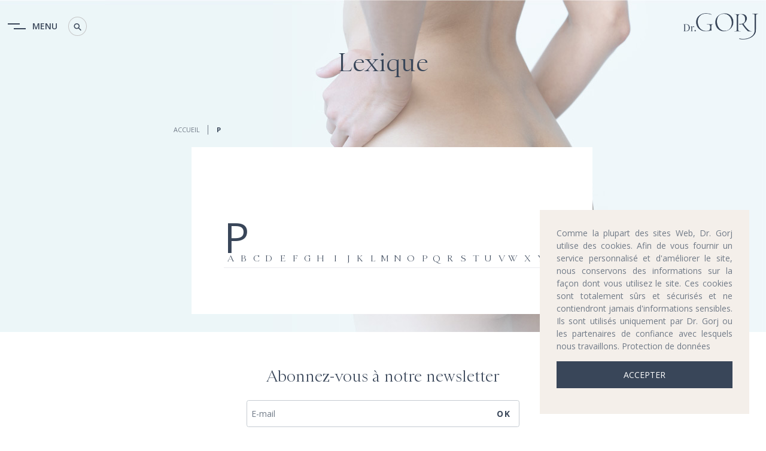

--- FILE ---
content_type: text/html; charset=UTF-8
request_url: https://docteurgorj.com/p.html
body_size: 11863
content:
<!DOCTYPE html><!--[if IE 7 ]><html class="ie ie7" lang="fr"> <![endif]-->
<!--[if IE 8 ]><html class="ie ie8" lang="fr"> <![endif]-->
<!--[if IE 9 ]><html class="ie ie9" lang="fr"> <![endif]-->
<!--[if !(IE)]><!-->
<html class="desktop" lang="fr">
<!--<![endif]-->
<head>
    <title>P</title>            <meta charset="utf-8">
        <meta name="keywords" content="" >
        <meta name="description" content="" >
        <meta name="author" content="FlexKit" >
        <meta name="HandheldFriendly" content="True" >
        <meta name="MobileOptimized" content="480" >
        <meta name="viewport" content="width=device-width, initial-scale=1" >
        <meta name="mobile-web-app-capable" content="yes" >
        <meta name="apple-mobile-web-app-capable" content="yes" >
        <meta name="apple-mobile-web-app-status-bar-style" content="black" >
        <meta name="apple-mobile-web-app-title" content="P" >
        <meta name="application-name" content="P" >
        <meta name="msapplication-tooltip" content="" >
        <meta name="msapplication-TileColor" content="#ffffff" >
        <meta name="msapplication-TileImage" content="../../plugins/widcard/system/userdata/icons/app-icon-144x144.png" >
        <meta name="theme-color" content="#3F51B5" >            <link href="https://docteurgorj.com/p.html" rel="canonical" >
        <link href="https://fonts.googleapis.com/css2?family=Open+Sans:ital,wght@0,400;0,600;0,700;1,400&amp;display=swap" media="all" rel="stylesheet" type="text/css" >
        <link href="https://docteurgorj.com/tmp/eeea1dfec7eea933b92eb1c8c240f55171e2d2f3.concat.min.css" media="screen" rel="stylesheet" type="text/css" >
<script type="text/javascript" src="https://ajax.googleapis.com/ajax/libs/jquery/3.5.1/jquery.min.js"></script>
<script type="text/javascript" src="https://ajax.googleapis.com/ajax/libs/jqueryui/1.12.1/jquery-ui.min.js"></script>


<!-- Include head template -->
<!--[if IE]><meta http-equiv="X-UA-Compatible" content="IE=edge"><![endif]-->
<!-- FB meta from the widget -->
<meta property="og:title" content="P"/>
<meta property="og:type" content="website"/>
<meta property="og:url" content="https://docteurgorj.com/p.html"/>
<meta property="og:image" content="https://docteurgorj.com/plugins/widcard/system/userdata/CorporateLogo.png"/>
<meta property="og:site_name" content="docteurgorj.com"/>
<meta property="og:description" content=""/>
<!-- Mobile Specific Metas -->
<!--[if IE]><meta http-equiv="cleartype" content="on"><![endif]-->
<!-- Add to homescreen for Chrome on Android -->
<!-- Add to homescreen for Safari on iOS -->
<!-- PWA -->
<link rel="manifest" href="https://docteurgorj.com/manifest.json"/>
<!-- Favicons -->
<!-- Favicon Generator => http://realfavicongenerator.net/ -->
<!-- iOS -->
<link rel="apple-touch-icon" sizes="57x57" href="../../plugins/widcard/system/userdata/icons/apple-icon-57x57.png"/>
<link rel="apple-touch-icon" sizes="60x60" href="../../plugins/widcard/system/userdata/icons/apple-icon-60x60.png"/>
<link rel="apple-touch-icon" sizes="72x72" href="../../plugins/widcard/system/userdata/icons/apple-icon-72x72.png"/>
<link rel="apple-touch-icon" sizes="76x76" href="../../plugins/widcard/system/userdata/icons/apple-icon-76x76.png"/>
<link rel="apple-touch-icon" sizes="114x114" href="../../plugins/widcard/system/userdata/icons/apple-icon-114x114.png"/>
<link rel="apple-touch-icon" sizes="120x120" href="../../plugins/widcard/system/userdata/icons/apple-icon-120x120.png"/>
<link rel="apple-touch-icon" sizes="144x144" href="../../plugins/widcard/system/userdata/icons/apple-icon-144x144.png"/>
<link rel="apple-touch-icon" sizes="152x152" href="../../plugins/widcard/system/userdata/icons/apple-icon-152x152.png"/>
<link rel="apple-touch-icon" sizes="180x180" href="../../plugins/widcard/system/userdata/icons/apple-icon-180x180.png"/>
<!-- Win8 -->
<!-- Theme color for chrome mobile browser -->
<!-- Desktop and Android -->
<link rel="icon" type="image/png" href="../../plugins/widcard/system/userdata/icons/app-icon-16x16.png" sizes="16x16"/>
<link rel="icon" type="image/png" href="../../plugins/widcard/system/userdata/icons/app-icon-32x32.png" sizes="32x32"/>
<link rel="icon" type="image/png" href="../../plugins/widcard/system/userdata/icons/app-icon-192x192.png" sizes="192x192"/>
<!--[if IE]><link rel="shortcut icon" href=https://docteurgorj.com/themes/Dr_Gorj-v2/images/favicon/favicon.ico><![endif]-->
<!-- WEB FONTS -->
<!-- Change the symbol '|' to '%7C' and add 'media="all"' for the W3C validator and put: rel="preload" as="font"(sometimes not working) -->
<!-- CSS -->
<!-- HTML5shiv and selectivizr.js IE support of HTML5 elements and CSS3 pseudo-classes, attribute selectors -->
<!--[if lte IE 9]><script src="https://docteurgorj.com/themes/Dr_Gorj-v2/js/system/ie-pack.min.js"></script><![endif]-->
<!-- flexkit 1.9.1 -->
<!-- SeoData_Netcontent--><!-- END_SeoData_Netcontent-->
<!-- SeoData_GoogleAnalytic--><script async src="https://www.googletagmanager.com/gtag/js?id=G-NQJKWDDLMW"></script>
	<script>
	window.dataLayer = window.dataLayer || [];
	function gtag(){dataLayer.push(arguments);}
	gtag('js', new Date());
	setTimeout(function () { gtag('event', '15_seconds', {'event_label': 'read'})},15000);
	gtag('config', 'G-NQJKWDDLMW');
	</script><!-- END_SeoData_GoogleAnalytic-->
</head>
<body class="additional-bg" style="background-image: url('https://docteurgorj.com/media/body-bg/original/lexique.jpg');">
<!-- SeoData_Netcontent--><!-- END_SeoData_Netcontent-->
 

<!-- Include header template -->
<!-- Header -->
<header class="d-visible flex-row f-middle">
    <div class="buttons-block flex_3">
        <span tabindex="0" aria-label="open main menu" role="button" class="action-modal-main-menu action-modal-btn">
            <span class="icon-menu-new"></span>
            <span class="menu-text">Menu</span>
        </span>
        <span tabindex="0" aria-label="open" role="button" class="action-modal-search action-modal-btn">
            <span class="icon-search2"></span>
        </span>
    </div>

    <div class="logo flex_2 text-right" itemscope itemtype="http://schema.org/Organization">
        <a href="https://docteurgorj.com/" title="dr. Gorj" itemprop="url">
            <img src="https://docteurgorj.com/plugins/widcard/system/userdata/CorporateLogo.png" alt="P" width="125" height="43" itemprop="logo">
        </a>
    </div>
</header>
<!-- container -->
<main id="page">
    <div class="container flex-row f-center mb30px">
        <section class="flex_9">
            <h1 class="text-center" role="heading">Lexique</h1>
            <ul class="breadcrumbs mt0px">
                <li><a href="https://docteurgorj.com/" title="Accueil">Accueil</a></li>
                
                <li>P</li>
            </ul>
            <div class="content abc">
                <div class="flex-row f-bottom">
                    <div class="h1 flex_2 mb0px f-omega" role="heading">P</div>
                    <div class="flex_16">            <ul class="featureditem ABC ">
                                    <li>
                
                                                                        
                                                                                                    <a href="https://docteurgorj.com/a.html"  class="page-title">
                        A                    </a>
                                                            </li>
                                    <li>
                
                                                                        
                                                                                                    <a href="https://docteurgorj.com/b.html"  class="page-title">
                        B                    </a>
                                                            </li>
                                    <li>
                
                                                                        
                                                                                                    <a href="https://docteurgorj.com/c.html"  class="page-title">
                        C                    </a>
                                                            </li>
                                    <li>
                
                                                                        
                                                                                                    <a href="https://docteurgorj.com/d.html"  class="page-title">
                        D                    </a>
                                                            </li>
                                    <li>
                
                                                                        
                                                                                                    <a href="https://docteurgorj.com/e.html"  class="page-title">
                        E                    </a>
                                                            </li>
                                    <li>
                
                                                                        
                                                                                                    <a href="https://docteurgorj.com/f.html"  class="page-title">
                        F                    </a>
                                                            </li>
                                    <li>
                
                                                                        
                                                                                                    <a href="https://docteurgorj.com/g.html"  class="page-title">
                        G                    </a>
                                                            </li>
                                    <li>
                
                                                                        
                                                                                                    <a href="https://docteurgorj.com/h.html"  class="page-title">
                        H                    </a>
                                                            </li>
                                    <li>
                
                                                                        
                                                                                                    <a href="https://docteurgorj.com/i.html"  class="page-title">
                        I                    </a>
                                                            </li>
                                    <li>
                
                                                                        
                                                                                                    <a href="https://docteurgorj.com/j.html"  class="page-title">
                        J                    </a>
                                                            </li>
                                    <li>
                
                                                                        
                                                                                                    <a href="https://docteurgorj.com/k.html"  class="page-title">
                        K                    </a>
                                                            </li>
                                    <li>
                
                                                                        
                                                                                                    <a href="https://docteurgorj.com/l.html"  class="page-title">
                        L                    </a>
                                                            </li>
                                    <li>
                
                                                                        
                                                                                                    <a href="https://docteurgorj.com/m.html"  class="page-title">
                        M                    </a>
                                                            </li>
                                    <li>
                
                                                                        
                                                                                                    <a href="https://docteurgorj.com/n.html"  class="page-title">
                        N                    </a>
                                                            </li>
                                    <li>
                
                                                                        
                                                                                                    <a href="https://docteurgorj.com/o.html"  class="page-title">
                        O                    </a>
                                                            </li>
                                    <li>
                
                                                                        
                                                                                                    <a href="https://docteurgorj.com/p.html"  class="page-title">
                        P                    </a>
                                                            </li>
                                    <li>
                
                                                                        
                                                                                                    <a href="https://docteurgorj.com/q.html"  class="page-title">
                        Q                    </a>
                                                            </li>
                                    <li>
                
                                                                        
                                                                                                    <a href="https://docteurgorj.com/r.html"  class="page-title">
                        R                    </a>
                                                            </li>
                                    <li>
                
                                                                        
                                                                                                    <a href="https://docteurgorj.com/s.html"  class="page-title">
                        S                    </a>
                                                            </li>
                                    <li>
                
                                                                        
                                                                                                    <a href="https://docteurgorj.com/t.html"  class="page-title">
                        T                    </a>
                                                            </li>
                                    <li>
                
                                                                        
                                                                                                    <a href="https://docteurgorj.com/u.html"  class="page-title">
                        U                    </a>
                                                            </li>
                                    <li>
                
                                                                        
                                                                                                    <a href="https://docteurgorj.com/v.html"  class="page-title">
                        V                    </a>
                                                            </li>
                                    <li>
                
                                                                        
                                                                                                    <a href="https://docteurgorj.com/w.html"  class="page-title">
                        W                    </a>
                                                            </li>
                                    <li>
                
                                                                        
                                                                                                    <a href="https://docteurgorj.com/x.html"  class="page-title">
                        X                    </a>
                                                            </li>
                                    <li>
                
                                                                        
                                                                                                    <a href="https://docteurgorj.com/y.html"  class="page-title">
                        Y                    </a>
                                                            </li>
                                    <li>
                
                                                                        
                                                                                                    <a href="https://docteurgorj.com/z.html"  class="page-title">
                        Z                    </a>
                                                            </li>
                    </ul>
</div>
                </div> 
                <div class="flex-row">
                    <ul class="flex_18 abc-list">
                        
                    </ul>
                </div>    
            </div>
        </section>
    </div> 
    <div class="white-bg">
        <div class="container flex-row f-center p-space-small news-letter-block">
            <div class="flex_7 text-center">
                <p class="title h2">Abonnez-vous à notre newsletter</p>
                    <form name="newsletter" id="newsletter"
          action="https://docteurgorj.com/backend/backend_form/receiveform/" method='post'
          enctype="multipart/form-data">
        <p><input type="text" name="email" placeholder="E-mail"  id="email_2" required="required" aria-label="E-mail"></p>        <input type="hidden" name="formName" value="newsletter"/>
        <input type="hidden" name="formUrl" value="https://docteurgorj.com/p.html"/>
        <input style="display: none;" type="text" id="bce1e86bb01f792a47e445d5a770ada7"
               name="bce1e86bb01f792a47e445d5a770ada7" value="" aria-label="smart" data-secur="smart"/>
                                                <div class="g-recaptcha" data-sitekey="6LdZLBQUAAAAAGkmICdj_M7bsgYV68HgUAQzUi1o"></div>
                <input type="hidden" name="formPageId" value="129"/>
                <input type="hidden" name="uploadLimitSize" value="10"/>
        <input type="hidden" name="form-referer" value="">
        <input type="submit" name="submit" value="ok"/>
    </form>

<script type="text/javascript">
    $(function () {
        var form = $('#newsletter');
        if ($(form).find('input[type="file"]').length > 0) {
            $('#newsletter').sisyphus({timeout: 1, excludeFields: $('#newsletter input[type="hidden"], #recaptcha_response_field')});
        }
                
        $(document).on('submit', '#newsletter', function (e) {
            var valid = validateRequired('newsletter'),
                fileField = $(form).find('input[type="file"]');
            if (fileField.length > 0) {
                if(fileField.attr("required") && !fileField.val().length){
                    showMessage('Séléctionnez un fichier',true, 5000);
                    return false;
                }
                return true;
            } else if (!valid) {
                showMessage('Pas tous les champs obligatoires sont remplis', true, 5000);
                return false;
            } else {
                e.preventDefault();
                $.ajax({
                    url: form.attr('action'),
                    type: 'post',
                    data: form.serialize(),
                    beforeSend: function () {
                        $(form).find(':submit').addClass('load').prop({
                            'disabled': true
                        });
                    },
                    dataType: 'json',
                    success: function (response) {
                        $(form).find(':submit').removeClass('load').prop({
                            'disabled': false
                        })
                        if (response.error) {

                        } else {
                            if (typeof seotoasterFormSuccessCallback === 'function') {
                                seotoasterFormSuccessCallback();
                            }
                                                        $(form).find(':input').each(function () {
                                switch (this.type) {
                                    case 'password':
                                    case 'select-multiple':
                                    case 'select-one':
                                    case 'text':
                                    case 'tel':
                                    case 'email':
                                    case 'textarea':
                                        $(this).val('');
                                        break;
                                    case 'checkbox':
                                    case 'radio':
                                        this.checked = false;
                                        break;
                                }
                            });

                        }
                                                                                                    grecaptcha.reset();
                                                showMessage(response.responseText, response.error, 5000);
                    }
                })
            }
        });

        function validateRequired(forID) {
            var validation = false,
                fields     = $('#'+forID+' .required');

            fields.removeClass('notvalid');
            $.each(fields.not(':hidden'), function() {
                if ($(this).is('input') || $(this).is('textarea')) {
                    if ($(this).not(':input[type=button], :input[type=submit], :input[type=reset], :input[type=checkbox]') && $(this).val().length < 1) {
                        $(this).addClass('notvalid');
                    } else if ($(this).is(':checkbox') || $(this).is(':radio')) {
                        if ($(this).is(':checked')) {
                            $(this).removeClass('notvalid');
                        } else {
                            $(this).addClass('notvalid');
                        }
                    } else {
                        $(this).removeClass('notvalid');
                    }
                } else if ($(this).is('select')) {
                    if (this.type == 'select-one') {
                        if ($(this).val() == 0) {
                            $(this).addClass('notvalid');
                        } else {
                            $(this).removeClass('notvalid');
                        }
                    } else if (this.type == 'select-multiple') {
                        if ($(this).val() == null) {
                            $(this).addClass('notvalid');
                        } else {
                            $(this).removeClass('notvalid');
                        }
                    }
                }
            });
            $('.notvalid').on('blur', function(){
                if ($(this).val().length > 1){
                    $(this).removeClass('notvalid');
                }
            });

            if ($('#' + forID + ' .notvalid').length < 1) validation = true;

            return validation;
        }

    });
</script>

            </div>
        </div>
    </div>    
    <!--<div class="flex_4 f-omega" role="search">{$ search:form}</div>-->
<div id="modal-main-menu" class="modal-main-menu modal" aria-hidden="true">
    <div tabindex="-1" data-micromodal-close class="modal__overlay">
        <div role="dialog" aria-modal="true" aria-label="modal-1-title" class="modal__container">
            <div id="modal-1-content" class="modal__content">
                <!-- Main Menu -->
                <nav id="main-menu">
                    <ul class="main_menu" role="menubar"><li class="category cat-1" role="none"><a href="https://docteurgorj.com/" title="Chirurgie plastique esthétique à Paris"
role="menuitem" 
    
        aria-haspopup="true" 
        aria-expanded="false"
    >
Accueil</a>

<span class="sub-menu-btn d-hide"></span>

<ul role="menu"><li class="page" role="none">
    <a class="page-title" href="https://docteurgorj.com/mentions-légales.html" title="mentions légales" data-name="mentions légales" role="menuitem">mentions légales</a>
<!--    { $featuredonly:mentions légales}-->
</li></ul></li><li class="category cat-2" role="none"><a href="https://docteurgorj.com/procedures-de-reconstruction-à-paris.html" title="Reconstruction"
role="menuitem" 
    
        aria-haspopup="true" 
        aria-expanded="false"
    >
Reconstruction</a>

<span class="sub-menu-btn d-hide"></span>

<ul role="menu"><li class="page" role="none">
    <a class="page-title" href="https://docteurgorj.com/reconstruction-seins-a-paris.html" title="Seins" data-name="Seins" role="menuitem">Seins</a>
<!--    { $featuredonly:Seins}-->
</li><li class="page" role="none">
    <a class="page-title" href="https://docteurgorj.com/reconstruction-peau-et-cicatrices-a-paris.html" title="Peau et Cicatrices" data-name="Dermatologie Chirurgicale" role="menuitem">Dermatologie Chirurgicale</a>
<!--    { $featuredonly:Dermatologie Chirurgicale}-->
</li><li class="page" role="none">
    <a class="page-title" href="https://docteurgorj.com/la-correction-du-pectus-excavatum-a-paris.html" title="Pectus Excavatum par implant 3D" data-name="Pectus excavatum" role="menuitem">Pectus excavatum</a>
<!--    { $featuredonly:Pectus excavatum}-->
</li></ul></li><li class="category cat-3" role="none"><a href="https://docteurgorj.com/chirurgie-esthetique-à-paris.html" title="Esthétique"
role="menuitem" 
    
        aria-haspopup="true" 
        aria-expanded="false"
    >
Esthétique</a>

<span class="sub-menu-btn d-hide"></span>

<ul role="menu"><li class="page" role="none">
    <a class="page-title" href="https://docteurgorj.com/chirurgie-esthetique-du-regard-a-paris.html" title="Regard" data-name="Le regard" role="menuitem">Le regard</a>
<!--    { $featuredonly:Le regard}-->
</li><li class="page" role="none">
    <a class="page-title" href="https://docteurgorj.com/chirurgie-esthetique-du-visage-a-paris.html" title="Visage" data-name="Le visage" role="menuitem">Le visage</a>
<!--    { $featuredonly:Le visage}-->
</li><li class="page" role="none">
    <a class="page-title" href="https://docteurgorj.com/esthetique-qualite-de-peau-a-paris.html" title="Qualité de Peau" data-name="La peau" role="menuitem">La peau</a>
<!--    { $featuredonly:La peau}-->
</li><li class="page" role="none">
    <a class="page-title" href="https://docteurgorj.com/chirurgie-esthetique-des-seins-a-paris.html" title="Seins" data-name="Les seins" role="menuitem">Les seins</a>
<!--    { $featuredonly:Les seins}-->
</li><li class="page" role="none">
    <a class="page-title" href="https://docteurgorj.com/esthetique-la-silhouette-a-paris.html" title="La silhouette" data-name="La silhouette" role="menuitem">La silhouette</a>
<!--    { $featuredonly:La silhouette}-->
</li><li class="page" role="none">
    <a class="page-title" href="https://docteurgorj.com/la-medecine-esthetique-a-paris.html" title="La médecine esthétique" data-name="La médecine esthétique" role="menuitem">La médecine esthétique</a>
<!--    { $featuredonly:La médecine esthétique}-->
</li></ul></li><li class="category cat-4" role="none"><a href="https://docteurgorj.com/mes-spécialités.html" title="Mes spécialités"
role="menuitem" 
    
        aria-haspopup="true" 
        aria-expanded="false"
    >
Mes spécialités</a>

<span class="sub-menu-btn d-hide"></span>

<ul role="menu"><li class="page" role="none">
    <a class="page-title" href="https://docteurgorj.com/l-embellissement-du-regard.html" title="L’embellissement du regard" data-name="Le regard" role="menuitem">Le regard</a>
<!--    { $featuredonly:Le regard}-->
</li><li class="page" role="none">
    <a class="page-title" href="https://docteurgorj.com/les-techniques-mini-invasives-dans-le-rajeunissement-du-visage.html" title="Les techniques mini invasives dans le rajeunissement du visage" data-name="Le visage" role="menuitem">Le visage</a>
<!--    { $featuredonly:Le visage}-->
</li><li class="page" role="none">
    <a class="page-title" href="https://docteurgorj.com/le-lifting-du-sein-sans-cicatrices-le-breasttite.html" title="L'esthétique naturelle du sein" data-name="Le Sein" role="menuitem">Le Sein</a>
<!--    { $featuredonly:Le Sein}-->
</li><li class="page" role="none">
    <a class="page-title" href="https://docteurgorj.com/l-innovation-au-service-de-l-harmonie-et-du-naturel.html" title="L’innovation au service de l’harmonie et du naturel" data-name="Les techniques innovantes" role="menuitem">Les techniques innovantes</a>
<!--    { $featuredonly:Les techniques innovantes}-->
</li></ul></li><li class="category cat-5" role="none"><a href="https://docteurgorj.com/techniques-de-medicine-à-paris.html" title="Techniques"
role="menuitem" 
    
        aria-haspopup="true" 
        aria-expanded="false"
    >
Techniques</a>

<span class="sub-menu-btn d-hide"></span>

<ul role="menu"><li class="page" role="none">
    <a class="page-title" href="https://docteurgorj.com/morpheus8-a-paris.html" title="Le Morpheus8" data-name="Le Morpheus8" role="menuitem">Le Morpheus8</a>
<!--    { $featuredonly:Le Morpheus8}-->
</li><li class="page" role="none">
    <a class="page-title" href="https://docteurgorj.com/injection-botox-a-paris.html" title="Le Botox" data-name="Le Botox" role="menuitem">Le Botox</a>
<!--    { $featuredonly:Le Botox}-->
</li><li class="page" role="none">
    <a class="page-title" href="https://docteurgorj.com/injection-d-acide-hyaluronique-a-paris.html" title="L'acide hayluronique" data-name="L'acide hayluronique" role="menuitem">L'acide hayluronique</a>
<!--    { $featuredonly:L'acide hayluronique}-->
</li><li class="page" role="none">
    <a class="page-title" href="https://docteurgorj.com/mesotherapie-a-paris.html" title="La mésothérapie" data-name="La mésothérapie" role="menuitem">La mésothérapie</a>
<!--    { $featuredonly:La mésothérapie}-->
</li><li class="page" role="none">
    <a class="page-title" href="https://docteurgorj.com/les-peelings-esthetique-a-paris.html" title="Les peelings" data-name="Les peelings" role="menuitem">Les peelings</a>
<!--    { $featuredonly:Les peelings}-->
</li></ul></li><li class="category cat-6" role="none"><a href="https://docteurgorj.com/vos-besoins.html" title="Vos besoins"
role="menuitem" 
    
        aria-haspopup="true" 
        aria-expanded="false"
    >
Vos besoins</a>

<span class="sub-menu-btn d-hide"></span>

<ul role="menu"><li class="page" role="none">
    <a class="page-title" href="https://docteurgorj.com/l-embellissement-naturel-des-levres-a-paris.html" title="L’embellissement naturel des lèvres" data-name="Sublimer vos lèvres" role="menuitem">Sublimer vos lèvres</a>
<!--    { $featuredonly:Sublimer vos lèvres}-->
</li><li class="page" role="none">
    <a class="page-title" href="https://docteurgorj.com/le-traitement-des-cernes-et-de-poches-a-paris.html" title="Le Traitement des cernes et de poches" data-name="Défatiguer le Regard" role="menuitem">Défatiguer le Regard</a>
<!--    { $featuredonly:Défatiguer le Regard}-->
</li><li class="page" role="none">
    <a class="page-title" href="https://docteurgorj.com/la-chirurgie-des-paupieres-ou-blepharoplastie-a-paris.html" title="La chirurgie des paupières ou Blépharoplastie" data-name="Corriger les paupières tombantes" role="menuitem">Corriger les paupières tombantes</a>
<!--    { $featuredonly:Corriger les paupières tombantes}-->
</li><li class="page" role="none">
    <a class="page-title" href="https://docteurgorj.com/le-lifting-du-visage-sans-chirurgie-et-cicatrices-a-paris.html" title="Ovale et rides du visage - Rajeunir sans chirurgie" data-name="Retendre le bas du visage" role="menuitem">Retendre le bas du visage</a>
<!--    { $featuredonly:Retendre le bas du visage}-->
</li><li class="page" role="none">
    <a class="page-title" href="https://docteurgorj.com/le-lifting-des-seins-a-paris.html" title="Le lifting des seins" data-name="Remonter les seins" role="menuitem">Remonter les seins</a>
<!--    { $featuredonly:Remonter les seins}-->
</li><li class="page" role="none">
    <a class="page-title" href="https://docteurgorj.com/le-traitement-de-la-cellulite-a-paris.html" title="Le traitement de la cellulite" data-name="Traiter la cellulite" role="menuitem">Traiter la cellulite</a>
<!--    { $featuredonly:Traiter la cellulite}-->
</li></ul></li><li class="category cat-7" role="none"><a href="https://docteurgorj.com/news/" title="Les actualités"
role="menuitem" 
    
        aria-haspopup="true" 
        aria-expanded="false"
    >
Actualités & Infos</a>

<span class="sub-menu-btn d-hide"></span>

<ul role="menu"><li class="page" role="none">
    <a class="page-title" href="https://docteurgorj.com/témoignage.html" title="Témoignage" data-name="Témoignage" role="menuitem">Témoignage</a>
<!--    { $featuredonly:Témoignage}-->
</li></ul></li></ul>
                    <div class="index-info mt10px">
                            <p class="index-info-name mb30px">LIEUX DE CONSULTATION</p>

                            <address class="mb30px">
                                <p class="mb0px"><strong>PARIS</strong></p>
                                <span>188 Avenue Victor Hugo</span>
                                <span>75116</span>
                                <span>PARIS</span>
                                <a class="btn link icon-phone" href="tel:%2B33%207%2066%2066%2034%2034">+33 7 66 66 34 34</a>
                                <!--<p class="mb0px mt10px"><strong>Capbreton</strong></p>-->
                                <!--<span></span>-->
                                <!--<span><a class="btn link icon-phone" href="tel:"></a></span>-->
                            </address>
                            <div></div>
                            <a class="btn link icon-mail" href="mailto:contact@docteurgorj.com">Écrire au Dr Gorj</a><br/>
                            <a class="btn link social gbusiness icon-gbusiness" target="_blank" rel="noopener" href="">GPlus</a>
<a class="btn link social facebook icon-fb" target="_blank" rel="noopener" href="https://www.facebook.com/drgorj">Facebook</a>
<a class="btn link social twitter icon-twitter" target="_blank" rel="noopener" href="">Twitter</a>
<a class="btn link social linkedin icon-linkedin" target="_blank" rel="noopener" href="">LinkedIn</a>
<a class="btn link social rss icon-feed" target="_blank" href="">RSS</a>
<a class="btn link social youtube icon-youtube" target="_blank" rel="noopener" href="https://www.youtube.com/channel/UCAl6vRWi1Ra-Hat70KC3Hkg">YouTube</a>
<a class="btn link social instagram icon-insta" target="_blank" rel="noopener" href="https://www.instagram.com/drgorj/?hl=fr">Instagram</a>
                        </div>
                </nav>
                <!-- Static Menu -->
                <nav id="flat-menu"><ul class="static_menu">
	                                        <li>
                                                                        <a href="https://docteurgorj.com/à-propos.html" ><span>À propos</span></a>
                                    </li>

	                                        <li>
                                                                        <a href="https://docteurgorj.com/lexique.html" ><span>Lexique</span></a>
                                    </li>

	                                        <li>
                                                                                                    <a href="https://docteurgorj.com/contact.html"  title="Des Questions ?"><span>Contact</span></a>
                                    </li>

	</ul>
</nav>
                <div class="modal-btn-block"><a
    href="https://www.doctolib.fr/chirurgien-plastique/paris/mihai-gorj-d3c857ff-9335-4638-bd09-4e81e8aba5a7"
            target="_blank"
                    rel="noopener"
                        class="fb_rendez-vous icon-calendar uppercase btn outline"
            title="Prenez votre rendez-vous en ligne"
    >Prendre RDV</a>
</div>
            </div>
        </div>
    </div>
</div>
<div id="modal-search" class="modal-search modal" aria-hidden="true">
    <div tabindex="-1" data-micromodal-close class="modal__overlay">
        <div role="dialog" aria-modal="true" aria-label="modal-2-title" class="modal__container container flex-row f-center">
            <div id="modal-2-content" class="modal__content flex_8">
                <form id="search-form" class="search-form" action="https://docteurgorj.com/search-results.html"
      method="get">
    <label for="search" class="hidden required">search</label>
    <span class="search-block-element">
        
<input type="text" name="search" id="search" value="" class="search-input" aria-label="search">    </span>
            <button type="submit">Recherche</button>
</form>

            </div>
        </div>
    </div>
</div>
</main>
<!-- Footer -->
<!-- Include Footer template -->
<footer itemscope itemtype="http://schema.org/LocalBusiness">
    <div class="container flex-row p-space-small">
        <div class="footer-box flex_4 t-flex_6">
            <img src="https://docteurgorj.com/plugins/widcard/system/userdata/CorporateLogo.png" alt="P" width="255" height="88" itemprop="logo">
            <div class="info-block"><p>CHIRURGIE PLASTIQUE,<br />RECONSTRUCTRICE ET ESTHÉTIQUE<br />MÉDECINE ESTHÉTIQUE<br /><br /></p>
<p><a href="https://docteurgorj.com/mentions-l%C3%A9gales.html" title="Mentions Légales" target="_blank" rel="noopener">Mentions Légales </a></p></div>
        </div>
        
            <div class="flex_3 t-flex_3 m-flex_4 flex-row">
            <span class="h3">LIEUX DE CONSULTATION DOCTEUR GORJ</span>
<!--            {$ content:footer1:static}-->
            <address itemprop="address" itemscope itemtype="http://schema.org/PostalAddress">
                <p class="mb0px"><span itemprop="addressLocality" style="color: #34495e; font-size: 18px;">PARIS</span></p>
                <a href="https://www.google.com/maps/place/188+Av.+Victor+Hugo,+75116+Paris,+%D0%A4%D1%80%D0%B0%D0%BD%D1%86%D1%96%D1%8F/@48.8652104,2.2746971,16.74z/data=!4m5!3m4!1s0x47e6655703a1222d:0x823057cba1ce793f!8m2!3d48.8653789!4d2.274518" target="_blank"><span itemprop="streetAddress">188 Avenue Victor Hugo,</span></a>
                    <span itemprop="postalCode">75116 PARIS</span>
                <a class="btn link icon-phone7" href="tel:%2B33%207%2066%2066%2034%2034" itemprop="telephone">+33 7 66 66 34 34</a>
                
                <!--<p class="mb0px mt10px"><span style="color: #34495e; font-size: 18px;">Capbreton</span></p>-->
                <!--<a href="https://www.google.com/maps/place/76+Av.+du+Mar%C3%A9chal+Foch,+40130+Capbreton,+%D0%A4%D1%80%D0%B0%D0%BD%D1%86%D1%96%D1%8F/@43.6448247,-1.4224397,17z/data=!3m1!4b1!4m5!3m4!1s0xd515b3f1047a987:0xbb0442e1a3b9f2f5!8m2!3d43.6448247!4d-1.4224397" target="_blank"><span itemprop="streetAddress2"></span></a>-->
                <!--<a class="btn link icon-phone7" href="tel:">-->
                <!--</a><br/>-->
                <meta itemprop="addressCountry" content="EN"/>
            </address>
             <p class="mb0px"><span style="color: #34495e; font-size: 18px;"></span></p>
                 <address><a href="https://maps.app.goo.gl/ADYoxsuTj4xRCBoP9" target="_blank">219 avenue Pedebert 40150 - Hossegor</a> </address>
        </div>
         <div class="flex_3 t-flex_3 m-flex_4 flex-row">
         
                  <p class="mb0px"><span style="color: #34495e; font-size: 18px;">SAINT JEAN DE LUZ</span></p>
                    <address><p class="mb0px"><a href="https://maps.app.goo.gl/e32zkEbMRQdjzM978" target="_blank" rel="noopener" style="text-decoration: none;">Polyclinique Cote Basque Sud</a></p>
<p class="mb0px"><a href="https://maps.app.goo.gl/e32zkEbMRQdjzM978" target="_blank" rel="noopener" style="text-decoration: none;">Espace Consultation</a></p>
<p class="mb0px"><a href="https://maps.app.goo.gl/e32zkEbMRQdjzM978" target="_blank" rel="noopener" style="text-decoration: none;">4 rue Léonce Goyetche</a></p>
<p class="mb0px"><a href="https://maps.app.goo.gl/e32zkEbMRQdjzM978" target="_blank" rel="noopener" style="text-decoration: none;">64500 - Saint Jean de Luz</a></p></address>
                 <p class="mb0px"><span style="color: #34495e; font-size: 18px;">ESPACE OIHANA</span></p>
                <address><p class="mb0px"><a href="https://maps.app.goo.gl/oB38JENwZSnkExf26" target="_blank" rel="noopener" style="text-decoration: none;">109 chemin de Chibau</a></p>
<p class="mb0px"><a href="https://maps.app.goo.gl/oB38JENwZSnkExf26" target="_blank" rel="noopener">64500 - Saint Jean de Luz</a></p></address>
          </div>
<!--        <div class="flex_2 t-flex_2 m-flex_2">-->
<!--            <span class="h3">PRESTATIONS</span>-->
<!--            <nav>{$ menu:main:_main menu footer}</nav>-->
            <!-- Flat Menu -->
            <!--<nav id="flat-menu" class="flex_4 text-right">{$ menu:flat}</nav>-->
<!--        </div>-->
        <div class="flex_2 t-flex_2 m-flex_4">
            <span class="h3">CONTACT</span>
            <a class="btn link icon-mail6" href="mailto:contact@docteurgorj.com" itemprop="email">Écrire au Dr Gorj</a><br/>
            <a class="btn link social gbusiness icon-gbusiness" target="_blank" rel="noopener" href="">GPlus</a>
<a class="btn link social facebook icon-fb" target="_blank" rel="noopener" href="https://www.facebook.com/drgorj">Facebook</a>
<a class="btn link social twitter icon-twitter" target="_blank" rel="noopener" href="">Twitter</a>
<a class="btn link social linkedin icon-linkedin" target="_blank" rel="noopener" href="">LinkedIn</a>
<a class="btn link social rss icon-feed" target="_blank" href="">RSS</a>
<a class="btn link social youtube icon-youtube" target="_blank" rel="noopener" href="https://www.youtube.com/channel/UCAl6vRWi1Ra-Hat70KC3Hkg">YouTube</a>
<a class="btn link social instagram icon-insta" target="_blank" rel="noopener" href="https://www.instagram.com/drgorj/?hl=fr">Instagram</a>
        </div>
<!--        <div class="flex_2 t-flex_2 m-flex_2">-->
<!--            <span class="h3"></span>-->
<!--            -->
<!--        </div>-->
    </div>
    <!-- Microformats -->
    <meta itemprop="name" content="dr. Gorj" />
    <link itemprop="image" href="https://docteurgorj.com/plugins/widcard/system/userdata/CorporateLogo.png" />
    <link itemprop="url" href="https://docteurgorj.com/" />
    <meta itemprop="telephone" content="+33 7 66 66 34 34" />
    <meta itemprop="priceRange" content="$$" />
    <div class="social-block m-hide">
        <a class="btn link social gbusiness icon-gbusiness" target="_blank" rel="noopener" href="">GPlus</a>
<a class="btn link social facebook icon-fb" target="_blank" rel="noopener" href="https://www.facebook.com/drgorj">Facebook</a>
<a class="btn link social twitter icon-twitter" target="_blank" rel="noopener" href="">Twitter</a>
<a class="btn link social linkedin icon-linkedin" target="_blank" rel="noopener" href="">LinkedIn</a>
<a class="btn link social rss icon-feed" target="_blank" href="">RSS</a>
<a class="btn link social youtube icon-youtube" target="_blank" rel="noopener" href="https://www.youtube.com/channel/UCAl6vRWi1Ra-Hat70KC3Hkg">YouTube</a>
<a class="btn link social instagram icon-insta" target="_blank" rel="noopener" href="https://www.instagram.com/drgorj/?hl=fr">Instagram</a>
<a class="btn link social icon-calendar" target="_blank" rel="noopener" href="https://www.doctolib.fr/chirurgien-plastique/paris/mihai-gorj-d3c857ff-9335-4638-bd09-4e81e8aba5a7">Calendar</a>
<a class="btn link social icon-phone7" target="_blank" rel="noopener" href="tel:%2B33%207%2066%2066%2034%2034">+33 7 66 66 34 34</a>
<a class="btn link social icon-mail6" target="_blank" rel="noopener" href="mailto:contact@docteurgorj.com">Écrire au Dr Gorj</a>
    </div>
    <div id="cookie-info"><p style="text-align: justify;">Comme la plupart des sites Web, Dr. Gorj utilise des cookies. Afin de vous fournir un service personnalisé et d'améliorer le site, nous conservons des informations sur la façon dont vous utilisez le site. Ces cookies sont totalement sûrs et sécurisés et ne contiendront jamais d'informations sensibles. Ils sont utilisés uniquement par Dr. Gorj ou les partenaires de confiance avec lesquels nous travaillons. <a aria-label="learn more about cookies" role="button" class="cc-link" href="/" target="_blank" rel="noopener" tabindex="0">Protection de données</a></p>
<p><span class="btn block">Accepter</span></p></div>
</footer>
<!-- Include mobile elements template -->
<!-- Top bar for mobile, with button show/hide menu -->
<div class="mobile-bar top clearfix">
    <span class="btn icon-menu" data-refer="main"></span>
    <span class="title">P</span>
    <!--<span class="btn icon-search"></span>-->
    <span class="dropdown-btn btn icon-more-vert" data-refer="drop"></span>
    <span tabindex="0" aria-label="open" role="button" class="btn action-modal-search action-modal-btn icon-search2"></span>
</div>

<aside class="m-menu left" data-el="main">
    <div class="menu-top-header"></div>
    <ul class="main_menu" role="menubar"><li class="category cat-1" role="none"><a href="https://docteurgorj.com/" title="Chirurgie plastique esthétique à Paris"
role="menuitem" 
    
        aria-haspopup="true" 
        aria-expanded="false"
    >
Accueil</a>

<span class="sub-menu-btn d-hide"></span>

<ul role="menu"><li class="page" role="none">
    <a class="page-title" href="https://docteurgorj.com/mentions-légales.html" title="mentions légales" data-name="mentions légales" role="menuitem">mentions légales</a>
<!--    { $featuredonly:mentions légales}-->
</li></ul></li><li class="category cat-2" role="none"><a href="https://docteurgorj.com/procedures-de-reconstruction-à-paris.html" title="Reconstruction"
role="menuitem" 
    
        aria-haspopup="true" 
        aria-expanded="false"
    >
Reconstruction</a>

<span class="sub-menu-btn d-hide"></span>

<ul role="menu"><li class="page" role="none">
    <a class="page-title" href="https://docteurgorj.com/reconstruction-seins-a-paris.html" title="Seins" data-name="Seins" role="menuitem">Seins</a>
<!--    { $featuredonly:Seins}-->
</li><li class="page" role="none">
    <a class="page-title" href="https://docteurgorj.com/reconstruction-peau-et-cicatrices-a-paris.html" title="Peau et Cicatrices" data-name="Dermatologie Chirurgicale" role="menuitem">Dermatologie Chirurgicale</a>
<!--    { $featuredonly:Dermatologie Chirurgicale}-->
</li><li class="page" role="none">
    <a class="page-title" href="https://docteurgorj.com/la-correction-du-pectus-excavatum-a-paris.html" title="Pectus Excavatum par implant 3D" data-name="Pectus excavatum" role="menuitem">Pectus excavatum</a>
<!--    { $featuredonly:Pectus excavatum}-->
</li></ul></li><li class="category cat-3" role="none"><a href="https://docteurgorj.com/chirurgie-esthetique-à-paris.html" title="Esthétique"
role="menuitem" 
    
        aria-haspopup="true" 
        aria-expanded="false"
    >
Esthétique</a>

<span class="sub-menu-btn d-hide"></span>

<ul role="menu"><li class="page" role="none">
    <a class="page-title" href="https://docteurgorj.com/chirurgie-esthetique-du-regard-a-paris.html" title="Regard" data-name="Le regard" role="menuitem">Le regard</a>
<!--    { $featuredonly:Le regard}-->
</li><li class="page" role="none">
    <a class="page-title" href="https://docteurgorj.com/chirurgie-esthetique-du-visage-a-paris.html" title="Visage" data-name="Le visage" role="menuitem">Le visage</a>
<!--    { $featuredonly:Le visage}-->
</li><li class="page" role="none">
    <a class="page-title" href="https://docteurgorj.com/esthetique-qualite-de-peau-a-paris.html" title="Qualité de Peau" data-name="La peau" role="menuitem">La peau</a>
<!--    { $featuredonly:La peau}-->
</li><li class="page" role="none">
    <a class="page-title" href="https://docteurgorj.com/chirurgie-esthetique-des-seins-a-paris.html" title="Seins" data-name="Les seins" role="menuitem">Les seins</a>
<!--    { $featuredonly:Les seins}-->
</li><li class="page" role="none">
    <a class="page-title" href="https://docteurgorj.com/esthetique-la-silhouette-a-paris.html" title="La silhouette" data-name="La silhouette" role="menuitem">La silhouette</a>
<!--    { $featuredonly:La silhouette}-->
</li><li class="page" role="none">
    <a class="page-title" href="https://docteurgorj.com/la-medecine-esthetique-a-paris.html" title="La médecine esthétique" data-name="La médecine esthétique" role="menuitem">La médecine esthétique</a>
<!--    { $featuredonly:La médecine esthétique}-->
</li></ul></li><li class="category cat-4" role="none"><a href="https://docteurgorj.com/mes-spécialités.html" title="Mes spécialités"
role="menuitem" 
    
        aria-haspopup="true" 
        aria-expanded="false"
    >
Mes spécialités</a>

<span class="sub-menu-btn d-hide"></span>

<ul role="menu"><li class="page" role="none">
    <a class="page-title" href="https://docteurgorj.com/l-embellissement-du-regard.html" title="L’embellissement du regard" data-name="Le regard" role="menuitem">Le regard</a>
<!--    { $featuredonly:Le regard}-->
</li><li class="page" role="none">
    <a class="page-title" href="https://docteurgorj.com/les-techniques-mini-invasives-dans-le-rajeunissement-du-visage.html" title="Les techniques mini invasives dans le rajeunissement du visage" data-name="Le visage" role="menuitem">Le visage</a>
<!--    { $featuredonly:Le visage}-->
</li><li class="page" role="none">
    <a class="page-title" href="https://docteurgorj.com/le-lifting-du-sein-sans-cicatrices-le-breasttite.html" title="L'esthétique naturelle du sein" data-name="Le Sein" role="menuitem">Le Sein</a>
<!--    { $featuredonly:Le Sein}-->
</li><li class="page" role="none">
    <a class="page-title" href="https://docteurgorj.com/l-innovation-au-service-de-l-harmonie-et-du-naturel.html" title="L’innovation au service de l’harmonie et du naturel" data-name="Les techniques innovantes" role="menuitem">Les techniques innovantes</a>
<!--    { $featuredonly:Les techniques innovantes}-->
</li></ul></li><li class="category cat-5" role="none"><a href="https://docteurgorj.com/techniques-de-medicine-à-paris.html" title="Techniques"
role="menuitem" 
    
        aria-haspopup="true" 
        aria-expanded="false"
    >
Techniques</a>

<span class="sub-menu-btn d-hide"></span>

<ul role="menu"><li class="page" role="none">
    <a class="page-title" href="https://docteurgorj.com/morpheus8-a-paris.html" title="Le Morpheus8" data-name="Le Morpheus8" role="menuitem">Le Morpheus8</a>
<!--    { $featuredonly:Le Morpheus8}-->
</li><li class="page" role="none">
    <a class="page-title" href="https://docteurgorj.com/injection-botox-a-paris.html" title="Le Botox" data-name="Le Botox" role="menuitem">Le Botox</a>
<!--    { $featuredonly:Le Botox}-->
</li><li class="page" role="none">
    <a class="page-title" href="https://docteurgorj.com/injection-d-acide-hyaluronique-a-paris.html" title="L'acide hayluronique" data-name="L'acide hayluronique" role="menuitem">L'acide hayluronique</a>
<!--    { $featuredonly:L'acide hayluronique}-->
</li><li class="page" role="none">
    <a class="page-title" href="https://docteurgorj.com/mesotherapie-a-paris.html" title="La mésothérapie" data-name="La mésothérapie" role="menuitem">La mésothérapie</a>
<!--    { $featuredonly:La mésothérapie}-->
</li><li class="page" role="none">
    <a class="page-title" href="https://docteurgorj.com/les-peelings-esthetique-a-paris.html" title="Les peelings" data-name="Les peelings" role="menuitem">Les peelings</a>
<!--    { $featuredonly:Les peelings}-->
</li></ul></li><li class="category cat-6" role="none"><a href="https://docteurgorj.com/vos-besoins.html" title="Vos besoins"
role="menuitem" 
    
        aria-haspopup="true" 
        aria-expanded="false"
    >
Vos besoins</a>

<span class="sub-menu-btn d-hide"></span>

<ul role="menu"><li class="page" role="none">
    <a class="page-title" href="https://docteurgorj.com/l-embellissement-naturel-des-levres-a-paris.html" title="L’embellissement naturel des lèvres" data-name="Sublimer vos lèvres" role="menuitem">Sublimer vos lèvres</a>
<!--    { $featuredonly:Sublimer vos lèvres}-->
</li><li class="page" role="none">
    <a class="page-title" href="https://docteurgorj.com/le-traitement-des-cernes-et-de-poches-a-paris.html" title="Le Traitement des cernes et de poches" data-name="Défatiguer le Regard" role="menuitem">Défatiguer le Regard</a>
<!--    { $featuredonly:Défatiguer le Regard}-->
</li><li class="page" role="none">
    <a class="page-title" href="https://docteurgorj.com/la-chirurgie-des-paupieres-ou-blepharoplastie-a-paris.html" title="La chirurgie des paupières ou Blépharoplastie" data-name="Corriger les paupières tombantes" role="menuitem">Corriger les paupières tombantes</a>
<!--    { $featuredonly:Corriger les paupières tombantes}-->
</li><li class="page" role="none">
    <a class="page-title" href="https://docteurgorj.com/le-lifting-du-visage-sans-chirurgie-et-cicatrices-a-paris.html" title="Ovale et rides du visage - Rajeunir sans chirurgie" data-name="Retendre le bas du visage" role="menuitem">Retendre le bas du visage</a>
<!--    { $featuredonly:Retendre le bas du visage}-->
</li><li class="page" role="none">
    <a class="page-title" href="https://docteurgorj.com/le-lifting-des-seins-a-paris.html" title="Le lifting des seins" data-name="Remonter les seins" role="menuitem">Remonter les seins</a>
<!--    { $featuredonly:Remonter les seins}-->
</li><li class="page" role="none">
    <a class="page-title" href="https://docteurgorj.com/le-traitement-de-la-cellulite-a-paris.html" title="Le traitement de la cellulite" data-name="Traiter la cellulite" role="menuitem">Traiter la cellulite</a>
<!--    { $featuredonly:Traiter la cellulite}-->
</li></ul></li><li class="category cat-7" role="none"><a href="https://docteurgorj.com/news/" title="Les actualités"
role="menuitem" 
    
        aria-haspopup="true" 
        aria-expanded="false"
    >
Actualités & Infos</a>

<span class="sub-menu-btn d-hide"></span>

<ul role="menu"><li class="page" role="none">
    <a class="page-title" href="https://docteurgorj.com/témoignage.html" title="Témoignage" data-name="Témoignage" role="menuitem">Témoignage</a>
<!--    { $featuredonly:Témoignage}-->
</li></ul></li></ul>
    <div class="modal-btn-block"><a
    href="https://www.doctolib.fr/chirurgien-plastique/paris/mihai-gorj-d3c857ff-9335-4638-bd09-4e81e8aba5a7"
            target="_blank"
                    rel="noopener"
                        class="fb_rendez-vous icon-calendar uppercase btn outline"
            title="Prenez votre rendez-vous en ligne"
    >Prendre RDV</a>
</div>
</aside>
<aside class="m-menu dropdown right top" data-el="drop">
    <ul class="static_menu">
	                                        <li>
                                                                        <a href="https://docteurgorj.com/à-propos.html" ><span>À propos</span></a>
                                    </li>

	                                        <li>
                                                                        <a href="https://docteurgorj.com/lexique.html" ><span>Lexique</span></a>
                                    </li>

	                                        <li>
                                                                                                    <a href="https://docteurgorj.com/contact.html"  title="Des Questions ?"><span>Contact</span></a>
                                    </li>

	</ul>

</aside>

<!-- mobile loader -->
<span class="mobile-loader"></span>
<!-- Include scripts template -->
<!-- SCRIPTS ZONE -->
<script src="https://docteurgorj.com/themes/Dr_Gorj-v2/js/system/flexkit.min.js"></script>
<script src="https://unpkg.com/micromodal@0.4.0/dist/micromodal.min.js"></script>
<script src="https://docteurgorj.com/themes/Dr_Gorj-v2/js/scripts.min.js"></script>

<script>
  if ('serviceWorker' in navigator) {
    window.addEventListener('load', () => {
              navigator.serviceWorker.register('https://docteurgorj.com/sw.js');
          });
  }
</script>

<div class="notifier-popup hidden"
     style="background-color: #fffefc; color:#000000;">
    <img loading="lazy" class="notifier-img" src="/plugins/widcard/system/userdata/icons/app-icon-96x96.png" width="96" height="96" alt="Notifier website logo"/>
    <div class="notifier-info">
        <span class="notifier-title"
              style="font-size: 14px; color:#000000;"></span>
                    <p class="notifier-description"
               style="font-size: 14px;">Do you want to get notifications from this site?</p>
                <button class="notifier-btn notifier-btn-disallow"
                style="background-color: #c9c9c9; color: #000000;">
            Block        </button>
        <button class="notifier-btn notifier-btn-allow"
                style="background-color: #c9c9c9; color: #000000;">
            Allow        </button>
    </div>
</div>
<script type="text/javascript">
    $(document).ready(function () {
        function configurePushSub() {
            if (!('serviceWorker' in navigator)) {
                return;
            }
            let reg;
            navigator.serviceWorker.ready
                .then(swr => {
                    reg = swr;
                    return swr.pushManager.getSubscription();
                })
                .then(sub => {
                    if (sub === null) {
                        const vapidPublicKey = 'BJufIZgDABYfZ5saZhHQbNldN1NwxenzEsTXLeREP45nEpdNvew/gmQAXQSBSJZd5Y/h90T5kaJz+GdktiOPK0M=';
                        const convertedVapidPublicKey = urlBase64ToUint8Array(vapidPublicKey);
                        return reg.pushManager.subscribe({
                            userVisibleOnly: true,
                            applicationServerKey: convertedVapidPublicKey
                        });
                    } else {
                        return sub;
                    }
                })
                .then(newSub => {
                    return fetch('https://docteurgorj.com/api/notifier/subscribe/', {
                        method: 'POST',
                        headers: {
                            'Content-Type': 'application/json',
                            'Accept': 'application/json',
                        },
                        body: JSON.stringify(newSub)
                    });
                })
                .then(res => {
                    if (res.ok) {
                        displayConfirmNotification();
                    }
                })
                .catch(err => console.log(err));
        }

        function askForNotificationPermission() {
            Notification.requestPermission(result => {
                if (result !== 'granted') {
                    console.log('No notification permission granted!');
                    localStorage.setItem('askPushPermission', new Date().getTime());
                } else {
                    localStorage.removeItem('askPushPermission');
                    configurePushSub();
                }
            })
        }

        function displayConfirmNotification() {
            const options = {
                body: '',
                icon: '/plugins/widcard/system/userdata/icons/app-icon-96x96.png',
                image: '/plugins/widcard/system/userdata/icons/app-icon-512x512.png',
                vibrate: [100, 50, 200],
                badge: '/plugins/widcard/system/userdata/icons/app-icon-96x96.png',
                tag: 'confirm-notification',
                renotify: true,
            };
            if ('serviceWorker' in navigator) {
                navigator.serviceWorker.ready
                    .then(swr => swr.showNotification('Successfully subscribed!', options));
            }
        }

        if ('Notification' in window && 'serviceWorker' in navigator) {
            navigator.serviceWorker.ready
                .then(swr => swr.pushManager.getSubscription())
                .then(sub => {
                    if (sub === null) {
                        var useCustomPopup = "false";
                        if (useCustomPopup == "true") {
                            if (localStorage.getItem('askPushPermission')) {
                                var now = new Date().getTime();
                                console.log(Math.floor((now - localStorage.getItem('askPushPermission')) / 60000));
                                if (Math.floor((now - localStorage.getItem('askPushPermission')) / 60000) > 60 * 24) {
                                    showCustomAskPermission();
                                }
                            } else {
                                showCustomAskPermission();
                            }
                        } else {
                            askForNotificationPermission();
                        }
                    }
                });
        }

        function showCustomAskPermission() {
            setTimeout(function () {
                $('.notifier-popup').removeClass('hidden');
            }, 10000);
        }

        $('.notifier-btn-allow').on('click', function () {
            localStorage.removeItem('askPushPermission');
            $('.notifier-popup').addClass('hidden');
            askForNotificationPermission();
        });
        $('.notifier-btn-disallow').on('click', function () {
            localStorage.setItem('askPushPermission', new Date().getTime());
            $('.notifier-popup').addClass('hidden');
        });

        $('.notifier-btn-disallow').on('mouseover', function () {
            $(this).css('background-color', "#c9c9c9");
        });

        $('.notifier-btn-disallow').on('mouseout', function () {
            $(this).css('background-color', "#c9c9c9");
        });

        $('.notifier-btn-allow').on('mouseover', function () {
            $(this).css('background-color', "#c9c9c9");
        });

        $('.notifier-btn-allow').on('mouseout', function () {
            $(this).css('background-color', "#c9c9c9");
        });
    });

    function urlBase64ToUint8Array(base64String) {
        var padding = '='.repeat((4 - base64String.length % 4) % 4);
        var base64 = (base64String + padding)
            .replace(/\-/g, '+')
            .replace(/_/g, '/');

        var rawData = window.atob(base64);
        var outputArray = new Uint8Array(rawData.length);

        for (var i = 0; i < rawData.length; ++i) {
            outputArray[i] = rawData.charCodeAt(i);
        }
        return outputArray;
    }
</script>

<script>
    //Float Left menu
//    var menuParentElement = document.querySelector('.main-menu-inner');
//    if(menuParentElement != null){
//        var menuElement = document.querySelector('.main-menu-inner > div');
//        function floatPosition() {
//        var mainElement = document.querySelector('.main').offsetHeight;
//
//        var menuBottomPosition = menuElement.getBoundingClientRect().top + menuElement.offsetHeight;
//        window.addEventListener('scroll', function() {
//            mainElement = document.querySelector('.main').offsetHeight;
//            if((menuBottomPosition + pageYOffset) > (mainElement - 54)){
//                menuParentElement.classList.add('float-position');
//            } else{
//                menuParentElement.classList.remove('float-position');
//            }
//        });
//
//        }
//        floatPosition();
//    }
    
    
    
    
    $(function() {
        //Modal menu. Hide info
        var menuLi = $('.modal__content .category:not(:first-child)');
        var addressInfo = $('.index-info');
        menuLi.mouseenter(function () {
            addressInfo.show();
            $('.modal__content .category >ul li').hide();
        });
        menuLi.mouseleave(function () {
           addressInfo.show();
        });
        //cookies top bar
        function showPopup() {
            if ($.cookie('popup'))
                return;
            $('#cookie-info').show();
        }
        $('#cookie-info a.more, #cookie-info .btn').click(function(){
            $('#cookie-info').hide();
            $.cookie('popup', true, {'expires': 100});
            return true;
        });
        showPopup();
    });
</script>
<!-- smtp -->


<!-- SeoData_Netcontent--><!-- END_SeoData_Netcontent-->
<!-- SeoData_SambaAnalytic--><!-- Analytic code -->
<script type="text/javascript">
    var _paq = _paq || [];
    _paq.push(["trackPageView"]);
    _paq.push(["enableLinkTracking"]);
    _paq.push(["enableHeartBeatTimer"]);

    (function() {
        var u=(("https:" == document.location.protocol) ? "https" : "http") + "://sa.seosamba.com/";
        _paq.push(["setTrackerUrl", u+"piwik.php"]);
        _paq.push(["setSiteId", "6109"]);
        var d=document, g=d.createElement("script"), s=d.getElementsByTagName("script")[0]; g.type="text/javascript";
        g.defer=true; g.async=true; g.src=u+"piwik.js"; s.parentNode.insertBefore(g,s);
    })();
</script>
<noscript><p><img src="https://sa.seosamba.com//piwik.php?idsite=6109" style="border:0" alt="" /></p></noscript>
<!-- End Analytic code --><!-- END_SeoData_SambaAnalytic-->
<input type="hidden" id="website_url" value="https://docteurgorj.com/" />
<input type="hidden" id="current_theme" value="Dr_Gorj-v2" />
<input type="hidden" id="page_id" value="129">
<script type="text/javascript">
    $(document).ready(function(){
        sendEmails();
        sendEmails('delayDelivery');
        function sendEmails(delayDelivery){
            var delayDelivery = delayDelivery || '';
            $.ajax({
                url:'https://docteurgorj.com/plugin/emailsequence/run/sendQueueEmails/delayDelivery/'+delayDelivery,
                type:"POST",
                dataType:"json"
            }).done(function(response) {
                 if(response.error == '0' && delayDelivery){
                     sendEmails('delayDelivery');
                 } else if(response.error == '0') {
                     sendEmails();
                 }

            });
        }
    });
</script><script type="text/javascript">
    $(function(){
        runEmailSequenceQueueCartStatuses();
        runEmailSequenceQueueNoCartStatuses();
        function runEmailSequenceQueueNoCartStatuses(){
            $.ajax({
                url:'https://docteurgorj.com/plugin/leads/run/addNoCartSequenceEmailToQueue/partially/1/',
                type:"POST",
                dataType:"json"
            }).done(function(response) {
                if(response.error == '0'){
                    runEmailSequenceQueueNoCartStatuses();
                }
            });
        }
        function runEmailSequenceQueueCartStatuses(){
            $.ajax({
                url:'https://docteurgorj.com/plugin/leads/run/addCartSequenceEmailToQueue/partially/1/',
                type:"POST",
                dataType:"json"
            }).done(function(response) {
                 if(response.error == '0'){
                     runEmailSequenceQueueCartStatuses();
                 }
            });
        }
    });
</script>        <script type="text/javascript" src="https://docteurgorj.com/tmp/9a53b8412c9ea46b4883d043fbc1b231895301fe.concat.min.js"></script>    <script src="https://www.google.com/recaptcha/api.js?onload=CaptchaCallback&render=explicit" async defer></script>
    <script>
        var CaptchaCallback = function () {
            var captchas = document.getElementsByClassName("g-recaptcha");
            for (var i = 0; i < captchas.length; i++) {
                try {
                    grecaptcha.render(captchas[i], {'sitekey': '6LdZLBQUAAAAAGkmICdj_M7bsgYV68HgUAQzUi1o'});
                    $(document).find('.g-recaptcha-response').attr('aria-hidden', "true");
                } catch (error)
                {
                    console.log(error);
                }

            }
        };
    </script>
<script>
    $(function() {
        var lazyload = $('.lazyload-img');

        if(lazyload.length) {
            lazyload.lazyload();
        }
    });
</script>
</body>
</html>


--- FILE ---
content_type: text/html; charset=utf-8
request_url: https://www.google.com/recaptcha/api2/anchor?ar=1&k=6LdZLBQUAAAAAGkmICdj_M7bsgYV68HgUAQzUi1o&co=aHR0cHM6Ly9kb2N0ZXVyZ29yai5jb206NDQz&hl=en&v=PoyoqOPhxBO7pBk68S4YbpHZ&size=normal&anchor-ms=20000&execute-ms=30000&cb=5uhazim1f3m4
body_size: 49119
content:
<!DOCTYPE HTML><html dir="ltr" lang="en"><head><meta http-equiv="Content-Type" content="text/html; charset=UTF-8">
<meta http-equiv="X-UA-Compatible" content="IE=edge">
<title>reCAPTCHA</title>
<style type="text/css">
/* cyrillic-ext */
@font-face {
  font-family: 'Roboto';
  font-style: normal;
  font-weight: 400;
  font-stretch: 100%;
  src: url(//fonts.gstatic.com/s/roboto/v48/KFO7CnqEu92Fr1ME7kSn66aGLdTylUAMa3GUBHMdazTgWw.woff2) format('woff2');
  unicode-range: U+0460-052F, U+1C80-1C8A, U+20B4, U+2DE0-2DFF, U+A640-A69F, U+FE2E-FE2F;
}
/* cyrillic */
@font-face {
  font-family: 'Roboto';
  font-style: normal;
  font-weight: 400;
  font-stretch: 100%;
  src: url(//fonts.gstatic.com/s/roboto/v48/KFO7CnqEu92Fr1ME7kSn66aGLdTylUAMa3iUBHMdazTgWw.woff2) format('woff2');
  unicode-range: U+0301, U+0400-045F, U+0490-0491, U+04B0-04B1, U+2116;
}
/* greek-ext */
@font-face {
  font-family: 'Roboto';
  font-style: normal;
  font-weight: 400;
  font-stretch: 100%;
  src: url(//fonts.gstatic.com/s/roboto/v48/KFO7CnqEu92Fr1ME7kSn66aGLdTylUAMa3CUBHMdazTgWw.woff2) format('woff2');
  unicode-range: U+1F00-1FFF;
}
/* greek */
@font-face {
  font-family: 'Roboto';
  font-style: normal;
  font-weight: 400;
  font-stretch: 100%;
  src: url(//fonts.gstatic.com/s/roboto/v48/KFO7CnqEu92Fr1ME7kSn66aGLdTylUAMa3-UBHMdazTgWw.woff2) format('woff2');
  unicode-range: U+0370-0377, U+037A-037F, U+0384-038A, U+038C, U+038E-03A1, U+03A3-03FF;
}
/* math */
@font-face {
  font-family: 'Roboto';
  font-style: normal;
  font-weight: 400;
  font-stretch: 100%;
  src: url(//fonts.gstatic.com/s/roboto/v48/KFO7CnqEu92Fr1ME7kSn66aGLdTylUAMawCUBHMdazTgWw.woff2) format('woff2');
  unicode-range: U+0302-0303, U+0305, U+0307-0308, U+0310, U+0312, U+0315, U+031A, U+0326-0327, U+032C, U+032F-0330, U+0332-0333, U+0338, U+033A, U+0346, U+034D, U+0391-03A1, U+03A3-03A9, U+03B1-03C9, U+03D1, U+03D5-03D6, U+03F0-03F1, U+03F4-03F5, U+2016-2017, U+2034-2038, U+203C, U+2040, U+2043, U+2047, U+2050, U+2057, U+205F, U+2070-2071, U+2074-208E, U+2090-209C, U+20D0-20DC, U+20E1, U+20E5-20EF, U+2100-2112, U+2114-2115, U+2117-2121, U+2123-214F, U+2190, U+2192, U+2194-21AE, U+21B0-21E5, U+21F1-21F2, U+21F4-2211, U+2213-2214, U+2216-22FF, U+2308-230B, U+2310, U+2319, U+231C-2321, U+2336-237A, U+237C, U+2395, U+239B-23B7, U+23D0, U+23DC-23E1, U+2474-2475, U+25AF, U+25B3, U+25B7, U+25BD, U+25C1, U+25CA, U+25CC, U+25FB, U+266D-266F, U+27C0-27FF, U+2900-2AFF, U+2B0E-2B11, U+2B30-2B4C, U+2BFE, U+3030, U+FF5B, U+FF5D, U+1D400-1D7FF, U+1EE00-1EEFF;
}
/* symbols */
@font-face {
  font-family: 'Roboto';
  font-style: normal;
  font-weight: 400;
  font-stretch: 100%;
  src: url(//fonts.gstatic.com/s/roboto/v48/KFO7CnqEu92Fr1ME7kSn66aGLdTylUAMaxKUBHMdazTgWw.woff2) format('woff2');
  unicode-range: U+0001-000C, U+000E-001F, U+007F-009F, U+20DD-20E0, U+20E2-20E4, U+2150-218F, U+2190, U+2192, U+2194-2199, U+21AF, U+21E6-21F0, U+21F3, U+2218-2219, U+2299, U+22C4-22C6, U+2300-243F, U+2440-244A, U+2460-24FF, U+25A0-27BF, U+2800-28FF, U+2921-2922, U+2981, U+29BF, U+29EB, U+2B00-2BFF, U+4DC0-4DFF, U+FFF9-FFFB, U+10140-1018E, U+10190-1019C, U+101A0, U+101D0-101FD, U+102E0-102FB, U+10E60-10E7E, U+1D2C0-1D2D3, U+1D2E0-1D37F, U+1F000-1F0FF, U+1F100-1F1AD, U+1F1E6-1F1FF, U+1F30D-1F30F, U+1F315, U+1F31C, U+1F31E, U+1F320-1F32C, U+1F336, U+1F378, U+1F37D, U+1F382, U+1F393-1F39F, U+1F3A7-1F3A8, U+1F3AC-1F3AF, U+1F3C2, U+1F3C4-1F3C6, U+1F3CA-1F3CE, U+1F3D4-1F3E0, U+1F3ED, U+1F3F1-1F3F3, U+1F3F5-1F3F7, U+1F408, U+1F415, U+1F41F, U+1F426, U+1F43F, U+1F441-1F442, U+1F444, U+1F446-1F449, U+1F44C-1F44E, U+1F453, U+1F46A, U+1F47D, U+1F4A3, U+1F4B0, U+1F4B3, U+1F4B9, U+1F4BB, U+1F4BF, U+1F4C8-1F4CB, U+1F4D6, U+1F4DA, U+1F4DF, U+1F4E3-1F4E6, U+1F4EA-1F4ED, U+1F4F7, U+1F4F9-1F4FB, U+1F4FD-1F4FE, U+1F503, U+1F507-1F50B, U+1F50D, U+1F512-1F513, U+1F53E-1F54A, U+1F54F-1F5FA, U+1F610, U+1F650-1F67F, U+1F687, U+1F68D, U+1F691, U+1F694, U+1F698, U+1F6AD, U+1F6B2, U+1F6B9-1F6BA, U+1F6BC, U+1F6C6-1F6CF, U+1F6D3-1F6D7, U+1F6E0-1F6EA, U+1F6F0-1F6F3, U+1F6F7-1F6FC, U+1F700-1F7FF, U+1F800-1F80B, U+1F810-1F847, U+1F850-1F859, U+1F860-1F887, U+1F890-1F8AD, U+1F8B0-1F8BB, U+1F8C0-1F8C1, U+1F900-1F90B, U+1F93B, U+1F946, U+1F984, U+1F996, U+1F9E9, U+1FA00-1FA6F, U+1FA70-1FA7C, U+1FA80-1FA89, U+1FA8F-1FAC6, U+1FACE-1FADC, U+1FADF-1FAE9, U+1FAF0-1FAF8, U+1FB00-1FBFF;
}
/* vietnamese */
@font-face {
  font-family: 'Roboto';
  font-style: normal;
  font-weight: 400;
  font-stretch: 100%;
  src: url(//fonts.gstatic.com/s/roboto/v48/KFO7CnqEu92Fr1ME7kSn66aGLdTylUAMa3OUBHMdazTgWw.woff2) format('woff2');
  unicode-range: U+0102-0103, U+0110-0111, U+0128-0129, U+0168-0169, U+01A0-01A1, U+01AF-01B0, U+0300-0301, U+0303-0304, U+0308-0309, U+0323, U+0329, U+1EA0-1EF9, U+20AB;
}
/* latin-ext */
@font-face {
  font-family: 'Roboto';
  font-style: normal;
  font-weight: 400;
  font-stretch: 100%;
  src: url(//fonts.gstatic.com/s/roboto/v48/KFO7CnqEu92Fr1ME7kSn66aGLdTylUAMa3KUBHMdazTgWw.woff2) format('woff2');
  unicode-range: U+0100-02BA, U+02BD-02C5, U+02C7-02CC, U+02CE-02D7, U+02DD-02FF, U+0304, U+0308, U+0329, U+1D00-1DBF, U+1E00-1E9F, U+1EF2-1EFF, U+2020, U+20A0-20AB, U+20AD-20C0, U+2113, U+2C60-2C7F, U+A720-A7FF;
}
/* latin */
@font-face {
  font-family: 'Roboto';
  font-style: normal;
  font-weight: 400;
  font-stretch: 100%;
  src: url(//fonts.gstatic.com/s/roboto/v48/KFO7CnqEu92Fr1ME7kSn66aGLdTylUAMa3yUBHMdazQ.woff2) format('woff2');
  unicode-range: U+0000-00FF, U+0131, U+0152-0153, U+02BB-02BC, U+02C6, U+02DA, U+02DC, U+0304, U+0308, U+0329, U+2000-206F, U+20AC, U+2122, U+2191, U+2193, U+2212, U+2215, U+FEFF, U+FFFD;
}
/* cyrillic-ext */
@font-face {
  font-family: 'Roboto';
  font-style: normal;
  font-weight: 500;
  font-stretch: 100%;
  src: url(//fonts.gstatic.com/s/roboto/v48/KFO7CnqEu92Fr1ME7kSn66aGLdTylUAMa3GUBHMdazTgWw.woff2) format('woff2');
  unicode-range: U+0460-052F, U+1C80-1C8A, U+20B4, U+2DE0-2DFF, U+A640-A69F, U+FE2E-FE2F;
}
/* cyrillic */
@font-face {
  font-family: 'Roboto';
  font-style: normal;
  font-weight: 500;
  font-stretch: 100%;
  src: url(//fonts.gstatic.com/s/roboto/v48/KFO7CnqEu92Fr1ME7kSn66aGLdTylUAMa3iUBHMdazTgWw.woff2) format('woff2');
  unicode-range: U+0301, U+0400-045F, U+0490-0491, U+04B0-04B1, U+2116;
}
/* greek-ext */
@font-face {
  font-family: 'Roboto';
  font-style: normal;
  font-weight: 500;
  font-stretch: 100%;
  src: url(//fonts.gstatic.com/s/roboto/v48/KFO7CnqEu92Fr1ME7kSn66aGLdTylUAMa3CUBHMdazTgWw.woff2) format('woff2');
  unicode-range: U+1F00-1FFF;
}
/* greek */
@font-face {
  font-family: 'Roboto';
  font-style: normal;
  font-weight: 500;
  font-stretch: 100%;
  src: url(//fonts.gstatic.com/s/roboto/v48/KFO7CnqEu92Fr1ME7kSn66aGLdTylUAMa3-UBHMdazTgWw.woff2) format('woff2');
  unicode-range: U+0370-0377, U+037A-037F, U+0384-038A, U+038C, U+038E-03A1, U+03A3-03FF;
}
/* math */
@font-face {
  font-family: 'Roboto';
  font-style: normal;
  font-weight: 500;
  font-stretch: 100%;
  src: url(//fonts.gstatic.com/s/roboto/v48/KFO7CnqEu92Fr1ME7kSn66aGLdTylUAMawCUBHMdazTgWw.woff2) format('woff2');
  unicode-range: U+0302-0303, U+0305, U+0307-0308, U+0310, U+0312, U+0315, U+031A, U+0326-0327, U+032C, U+032F-0330, U+0332-0333, U+0338, U+033A, U+0346, U+034D, U+0391-03A1, U+03A3-03A9, U+03B1-03C9, U+03D1, U+03D5-03D6, U+03F0-03F1, U+03F4-03F5, U+2016-2017, U+2034-2038, U+203C, U+2040, U+2043, U+2047, U+2050, U+2057, U+205F, U+2070-2071, U+2074-208E, U+2090-209C, U+20D0-20DC, U+20E1, U+20E5-20EF, U+2100-2112, U+2114-2115, U+2117-2121, U+2123-214F, U+2190, U+2192, U+2194-21AE, U+21B0-21E5, U+21F1-21F2, U+21F4-2211, U+2213-2214, U+2216-22FF, U+2308-230B, U+2310, U+2319, U+231C-2321, U+2336-237A, U+237C, U+2395, U+239B-23B7, U+23D0, U+23DC-23E1, U+2474-2475, U+25AF, U+25B3, U+25B7, U+25BD, U+25C1, U+25CA, U+25CC, U+25FB, U+266D-266F, U+27C0-27FF, U+2900-2AFF, U+2B0E-2B11, U+2B30-2B4C, U+2BFE, U+3030, U+FF5B, U+FF5D, U+1D400-1D7FF, U+1EE00-1EEFF;
}
/* symbols */
@font-face {
  font-family: 'Roboto';
  font-style: normal;
  font-weight: 500;
  font-stretch: 100%;
  src: url(//fonts.gstatic.com/s/roboto/v48/KFO7CnqEu92Fr1ME7kSn66aGLdTylUAMaxKUBHMdazTgWw.woff2) format('woff2');
  unicode-range: U+0001-000C, U+000E-001F, U+007F-009F, U+20DD-20E0, U+20E2-20E4, U+2150-218F, U+2190, U+2192, U+2194-2199, U+21AF, U+21E6-21F0, U+21F3, U+2218-2219, U+2299, U+22C4-22C6, U+2300-243F, U+2440-244A, U+2460-24FF, U+25A0-27BF, U+2800-28FF, U+2921-2922, U+2981, U+29BF, U+29EB, U+2B00-2BFF, U+4DC0-4DFF, U+FFF9-FFFB, U+10140-1018E, U+10190-1019C, U+101A0, U+101D0-101FD, U+102E0-102FB, U+10E60-10E7E, U+1D2C0-1D2D3, U+1D2E0-1D37F, U+1F000-1F0FF, U+1F100-1F1AD, U+1F1E6-1F1FF, U+1F30D-1F30F, U+1F315, U+1F31C, U+1F31E, U+1F320-1F32C, U+1F336, U+1F378, U+1F37D, U+1F382, U+1F393-1F39F, U+1F3A7-1F3A8, U+1F3AC-1F3AF, U+1F3C2, U+1F3C4-1F3C6, U+1F3CA-1F3CE, U+1F3D4-1F3E0, U+1F3ED, U+1F3F1-1F3F3, U+1F3F5-1F3F7, U+1F408, U+1F415, U+1F41F, U+1F426, U+1F43F, U+1F441-1F442, U+1F444, U+1F446-1F449, U+1F44C-1F44E, U+1F453, U+1F46A, U+1F47D, U+1F4A3, U+1F4B0, U+1F4B3, U+1F4B9, U+1F4BB, U+1F4BF, U+1F4C8-1F4CB, U+1F4D6, U+1F4DA, U+1F4DF, U+1F4E3-1F4E6, U+1F4EA-1F4ED, U+1F4F7, U+1F4F9-1F4FB, U+1F4FD-1F4FE, U+1F503, U+1F507-1F50B, U+1F50D, U+1F512-1F513, U+1F53E-1F54A, U+1F54F-1F5FA, U+1F610, U+1F650-1F67F, U+1F687, U+1F68D, U+1F691, U+1F694, U+1F698, U+1F6AD, U+1F6B2, U+1F6B9-1F6BA, U+1F6BC, U+1F6C6-1F6CF, U+1F6D3-1F6D7, U+1F6E0-1F6EA, U+1F6F0-1F6F3, U+1F6F7-1F6FC, U+1F700-1F7FF, U+1F800-1F80B, U+1F810-1F847, U+1F850-1F859, U+1F860-1F887, U+1F890-1F8AD, U+1F8B0-1F8BB, U+1F8C0-1F8C1, U+1F900-1F90B, U+1F93B, U+1F946, U+1F984, U+1F996, U+1F9E9, U+1FA00-1FA6F, U+1FA70-1FA7C, U+1FA80-1FA89, U+1FA8F-1FAC6, U+1FACE-1FADC, U+1FADF-1FAE9, U+1FAF0-1FAF8, U+1FB00-1FBFF;
}
/* vietnamese */
@font-face {
  font-family: 'Roboto';
  font-style: normal;
  font-weight: 500;
  font-stretch: 100%;
  src: url(//fonts.gstatic.com/s/roboto/v48/KFO7CnqEu92Fr1ME7kSn66aGLdTylUAMa3OUBHMdazTgWw.woff2) format('woff2');
  unicode-range: U+0102-0103, U+0110-0111, U+0128-0129, U+0168-0169, U+01A0-01A1, U+01AF-01B0, U+0300-0301, U+0303-0304, U+0308-0309, U+0323, U+0329, U+1EA0-1EF9, U+20AB;
}
/* latin-ext */
@font-face {
  font-family: 'Roboto';
  font-style: normal;
  font-weight: 500;
  font-stretch: 100%;
  src: url(//fonts.gstatic.com/s/roboto/v48/KFO7CnqEu92Fr1ME7kSn66aGLdTylUAMa3KUBHMdazTgWw.woff2) format('woff2');
  unicode-range: U+0100-02BA, U+02BD-02C5, U+02C7-02CC, U+02CE-02D7, U+02DD-02FF, U+0304, U+0308, U+0329, U+1D00-1DBF, U+1E00-1E9F, U+1EF2-1EFF, U+2020, U+20A0-20AB, U+20AD-20C0, U+2113, U+2C60-2C7F, U+A720-A7FF;
}
/* latin */
@font-face {
  font-family: 'Roboto';
  font-style: normal;
  font-weight: 500;
  font-stretch: 100%;
  src: url(//fonts.gstatic.com/s/roboto/v48/KFO7CnqEu92Fr1ME7kSn66aGLdTylUAMa3yUBHMdazQ.woff2) format('woff2');
  unicode-range: U+0000-00FF, U+0131, U+0152-0153, U+02BB-02BC, U+02C6, U+02DA, U+02DC, U+0304, U+0308, U+0329, U+2000-206F, U+20AC, U+2122, U+2191, U+2193, U+2212, U+2215, U+FEFF, U+FFFD;
}
/* cyrillic-ext */
@font-face {
  font-family: 'Roboto';
  font-style: normal;
  font-weight: 900;
  font-stretch: 100%;
  src: url(//fonts.gstatic.com/s/roboto/v48/KFO7CnqEu92Fr1ME7kSn66aGLdTylUAMa3GUBHMdazTgWw.woff2) format('woff2');
  unicode-range: U+0460-052F, U+1C80-1C8A, U+20B4, U+2DE0-2DFF, U+A640-A69F, U+FE2E-FE2F;
}
/* cyrillic */
@font-face {
  font-family: 'Roboto';
  font-style: normal;
  font-weight: 900;
  font-stretch: 100%;
  src: url(//fonts.gstatic.com/s/roboto/v48/KFO7CnqEu92Fr1ME7kSn66aGLdTylUAMa3iUBHMdazTgWw.woff2) format('woff2');
  unicode-range: U+0301, U+0400-045F, U+0490-0491, U+04B0-04B1, U+2116;
}
/* greek-ext */
@font-face {
  font-family: 'Roboto';
  font-style: normal;
  font-weight: 900;
  font-stretch: 100%;
  src: url(//fonts.gstatic.com/s/roboto/v48/KFO7CnqEu92Fr1ME7kSn66aGLdTylUAMa3CUBHMdazTgWw.woff2) format('woff2');
  unicode-range: U+1F00-1FFF;
}
/* greek */
@font-face {
  font-family: 'Roboto';
  font-style: normal;
  font-weight: 900;
  font-stretch: 100%;
  src: url(//fonts.gstatic.com/s/roboto/v48/KFO7CnqEu92Fr1ME7kSn66aGLdTylUAMa3-UBHMdazTgWw.woff2) format('woff2');
  unicode-range: U+0370-0377, U+037A-037F, U+0384-038A, U+038C, U+038E-03A1, U+03A3-03FF;
}
/* math */
@font-face {
  font-family: 'Roboto';
  font-style: normal;
  font-weight: 900;
  font-stretch: 100%;
  src: url(//fonts.gstatic.com/s/roboto/v48/KFO7CnqEu92Fr1ME7kSn66aGLdTylUAMawCUBHMdazTgWw.woff2) format('woff2');
  unicode-range: U+0302-0303, U+0305, U+0307-0308, U+0310, U+0312, U+0315, U+031A, U+0326-0327, U+032C, U+032F-0330, U+0332-0333, U+0338, U+033A, U+0346, U+034D, U+0391-03A1, U+03A3-03A9, U+03B1-03C9, U+03D1, U+03D5-03D6, U+03F0-03F1, U+03F4-03F5, U+2016-2017, U+2034-2038, U+203C, U+2040, U+2043, U+2047, U+2050, U+2057, U+205F, U+2070-2071, U+2074-208E, U+2090-209C, U+20D0-20DC, U+20E1, U+20E5-20EF, U+2100-2112, U+2114-2115, U+2117-2121, U+2123-214F, U+2190, U+2192, U+2194-21AE, U+21B0-21E5, U+21F1-21F2, U+21F4-2211, U+2213-2214, U+2216-22FF, U+2308-230B, U+2310, U+2319, U+231C-2321, U+2336-237A, U+237C, U+2395, U+239B-23B7, U+23D0, U+23DC-23E1, U+2474-2475, U+25AF, U+25B3, U+25B7, U+25BD, U+25C1, U+25CA, U+25CC, U+25FB, U+266D-266F, U+27C0-27FF, U+2900-2AFF, U+2B0E-2B11, U+2B30-2B4C, U+2BFE, U+3030, U+FF5B, U+FF5D, U+1D400-1D7FF, U+1EE00-1EEFF;
}
/* symbols */
@font-face {
  font-family: 'Roboto';
  font-style: normal;
  font-weight: 900;
  font-stretch: 100%;
  src: url(//fonts.gstatic.com/s/roboto/v48/KFO7CnqEu92Fr1ME7kSn66aGLdTylUAMaxKUBHMdazTgWw.woff2) format('woff2');
  unicode-range: U+0001-000C, U+000E-001F, U+007F-009F, U+20DD-20E0, U+20E2-20E4, U+2150-218F, U+2190, U+2192, U+2194-2199, U+21AF, U+21E6-21F0, U+21F3, U+2218-2219, U+2299, U+22C4-22C6, U+2300-243F, U+2440-244A, U+2460-24FF, U+25A0-27BF, U+2800-28FF, U+2921-2922, U+2981, U+29BF, U+29EB, U+2B00-2BFF, U+4DC0-4DFF, U+FFF9-FFFB, U+10140-1018E, U+10190-1019C, U+101A0, U+101D0-101FD, U+102E0-102FB, U+10E60-10E7E, U+1D2C0-1D2D3, U+1D2E0-1D37F, U+1F000-1F0FF, U+1F100-1F1AD, U+1F1E6-1F1FF, U+1F30D-1F30F, U+1F315, U+1F31C, U+1F31E, U+1F320-1F32C, U+1F336, U+1F378, U+1F37D, U+1F382, U+1F393-1F39F, U+1F3A7-1F3A8, U+1F3AC-1F3AF, U+1F3C2, U+1F3C4-1F3C6, U+1F3CA-1F3CE, U+1F3D4-1F3E0, U+1F3ED, U+1F3F1-1F3F3, U+1F3F5-1F3F7, U+1F408, U+1F415, U+1F41F, U+1F426, U+1F43F, U+1F441-1F442, U+1F444, U+1F446-1F449, U+1F44C-1F44E, U+1F453, U+1F46A, U+1F47D, U+1F4A3, U+1F4B0, U+1F4B3, U+1F4B9, U+1F4BB, U+1F4BF, U+1F4C8-1F4CB, U+1F4D6, U+1F4DA, U+1F4DF, U+1F4E3-1F4E6, U+1F4EA-1F4ED, U+1F4F7, U+1F4F9-1F4FB, U+1F4FD-1F4FE, U+1F503, U+1F507-1F50B, U+1F50D, U+1F512-1F513, U+1F53E-1F54A, U+1F54F-1F5FA, U+1F610, U+1F650-1F67F, U+1F687, U+1F68D, U+1F691, U+1F694, U+1F698, U+1F6AD, U+1F6B2, U+1F6B9-1F6BA, U+1F6BC, U+1F6C6-1F6CF, U+1F6D3-1F6D7, U+1F6E0-1F6EA, U+1F6F0-1F6F3, U+1F6F7-1F6FC, U+1F700-1F7FF, U+1F800-1F80B, U+1F810-1F847, U+1F850-1F859, U+1F860-1F887, U+1F890-1F8AD, U+1F8B0-1F8BB, U+1F8C0-1F8C1, U+1F900-1F90B, U+1F93B, U+1F946, U+1F984, U+1F996, U+1F9E9, U+1FA00-1FA6F, U+1FA70-1FA7C, U+1FA80-1FA89, U+1FA8F-1FAC6, U+1FACE-1FADC, U+1FADF-1FAE9, U+1FAF0-1FAF8, U+1FB00-1FBFF;
}
/* vietnamese */
@font-face {
  font-family: 'Roboto';
  font-style: normal;
  font-weight: 900;
  font-stretch: 100%;
  src: url(//fonts.gstatic.com/s/roboto/v48/KFO7CnqEu92Fr1ME7kSn66aGLdTylUAMa3OUBHMdazTgWw.woff2) format('woff2');
  unicode-range: U+0102-0103, U+0110-0111, U+0128-0129, U+0168-0169, U+01A0-01A1, U+01AF-01B0, U+0300-0301, U+0303-0304, U+0308-0309, U+0323, U+0329, U+1EA0-1EF9, U+20AB;
}
/* latin-ext */
@font-face {
  font-family: 'Roboto';
  font-style: normal;
  font-weight: 900;
  font-stretch: 100%;
  src: url(//fonts.gstatic.com/s/roboto/v48/KFO7CnqEu92Fr1ME7kSn66aGLdTylUAMa3KUBHMdazTgWw.woff2) format('woff2');
  unicode-range: U+0100-02BA, U+02BD-02C5, U+02C7-02CC, U+02CE-02D7, U+02DD-02FF, U+0304, U+0308, U+0329, U+1D00-1DBF, U+1E00-1E9F, U+1EF2-1EFF, U+2020, U+20A0-20AB, U+20AD-20C0, U+2113, U+2C60-2C7F, U+A720-A7FF;
}
/* latin */
@font-face {
  font-family: 'Roboto';
  font-style: normal;
  font-weight: 900;
  font-stretch: 100%;
  src: url(//fonts.gstatic.com/s/roboto/v48/KFO7CnqEu92Fr1ME7kSn66aGLdTylUAMa3yUBHMdazQ.woff2) format('woff2');
  unicode-range: U+0000-00FF, U+0131, U+0152-0153, U+02BB-02BC, U+02C6, U+02DA, U+02DC, U+0304, U+0308, U+0329, U+2000-206F, U+20AC, U+2122, U+2191, U+2193, U+2212, U+2215, U+FEFF, U+FFFD;
}

</style>
<link rel="stylesheet" type="text/css" href="https://www.gstatic.com/recaptcha/releases/PoyoqOPhxBO7pBk68S4YbpHZ/styles__ltr.css">
<script nonce="Jn8nlmyB2PbAlVeIpwWitA" type="text/javascript">window['__recaptcha_api'] = 'https://www.google.com/recaptcha/api2/';</script>
<script type="text/javascript" src="https://www.gstatic.com/recaptcha/releases/PoyoqOPhxBO7pBk68S4YbpHZ/recaptcha__en.js" nonce="Jn8nlmyB2PbAlVeIpwWitA">
      
    </script></head>
<body><div id="rc-anchor-alert" class="rc-anchor-alert"></div>
<input type="hidden" id="recaptcha-token" value="[base64]">
<script type="text/javascript" nonce="Jn8nlmyB2PbAlVeIpwWitA">
      recaptcha.anchor.Main.init("[\x22ainput\x22,[\x22bgdata\x22,\x22\x22,\[base64]/[base64]/[base64]/[base64]/[base64]/UltsKytdPUU6KEU8MjA0OD9SW2wrK109RT4+NnwxOTI6KChFJjY0NTEyKT09NTUyOTYmJk0rMTxjLmxlbmd0aCYmKGMuY2hhckNvZGVBdChNKzEpJjY0NTEyKT09NTYzMjA/[base64]/[base64]/[base64]/[base64]/[base64]/[base64]/[base64]\x22,\[base64]\\u003d\\u003d\x22,\x22wrFgw5VJw6YOw4o8NjvCihnDulEGw5TCuSBCC8OKwpEgwp5fGMKbw6zCn8OiPsK9wojDgg3CmgPCnDbDlsKYESUuwqhLWXIIwq7Dono5MhvCk8K2O8KXNXfDvMOER8OQUsKmQ1fDvCXCrMOGd0smXsO6c8KRwrjDi3/Ds2AdwqrDhMOqR8Ohw53CuGPDicODw4bDlMKALsONwqvDoRRtw6pyI8KRw5nDmXdOWW3DiApNw6/CjsKEVsO1w5zDpcK6CMK0w4BhTMOhUcKQIcK7M2wgwplXwrF+woRawonDhmRowrZRQVjCvkwzwrDDoMOUGSQlf3F7cyLDhMOawrPDoj55w4MgHxlJAnBBwrM9W28CIU0EIE/ChBRTw6nDpx3CncKrw53Ck1Z7Lm8CwpDDiEfCjsOrw6ZJw7xdw7XDq8KgwoMvdRLCh8K3wqoPwoRnwqjCs8KGw4rDoW9XezVKw6xVL0ohVBTDj8KuwrtQW3dGRmM/wq3CsGTDt2zDvjDCuC/DisKnXjo1w4vDug1pw6/Ci8OIMR/Dm8OHS8KLwpJnSMKiw7RFOSTDsH7Ds0bDlEpmwolhw7caX8Kxw6kgwqpBIjhyw7XCpgnDkkU/w6hNZDnCv8KBciI0wrMyW8OlZsO+wo3Di8K5Z01CwosBwq0tCcOZw4I/HMKhw4taesKRwp1ld8OWwowoFcKyB8O6BMK5G8OuZ8OyMRbCqsKsw692wq/DpDPCtmPChsKswrU9ZVkXPUfCk8OtwrrDiAzChcKTfMKQJBEcSsKMwqdAEMOBwrkYTMORwrFfW8OUHsOqw4YHCcKJCcOUwpfCmX5Rw6wYX23Dg1PCm8KhwovDkmYPKCjDscOfwpA9w4XCnsOHw6jDq3PCogs9OEc8D8OwwrRraMOiw43ClsKIWcKbDcKowoozwp/DgWDCq8K3eFYFGAbDksKHF8OIworDh8KSZDTCtwXDsXpsw7LChsO6w5wXwrPCokTDq3LDuR9ZR3E2E8KeWMOfVsOnw7EOwrEJJRrDrGcNw4dvB2TDisO9wpRgfMK3wocqSVtGwr5Vw4Y6dMOsfRjDvX8sfMOsBBAZZ8Kgwqgcw7nDqMOCWxDDixzDkRrClcO5Mw/ChMOuw6vDhlXCnsOjwrnDsQtYw7jChsOmMShYwqI8w54RHR/Dj0xLMcOrwrh8wp/DmD91woN4U8ORQMKUwpLCkcKRwoDCk2sswqdBwrvCgMOFwozDrW7DlsOMCMKlwp7CsTJCLnciHjnCicK1wolPw5BEwqELCMKdLMKMwqLDuAXCqQYRw7xkFX/DqcKwwrtceHldPcKFwqoWZ8OXcF99w7A5wpNhCynChMORw4/[base64]/[base64]/Cu8KnC8OtfgHDs8OOInRFNkAXBcOKPWUSw5N/NsOnw5jCh1hOBEDClS/CijoGccKqwo9vV2E/VDXCisKfw6MWB8KMd8OWdDJyw6RuwrXCoQjCqMKyw43DucKyw7/DvRo0wpjClWEWwq3DocKNQsKiw63CkcK3VnfDgMKvZMKcLMKuw7JxC8O9QHjDg8K+EgTDucO2wofDiMO4HMKCw67DpXXCtsOjZsKPwpUjJyPDs8OzGsOIwoBAwqBhw4M2FMKYcWFawoVcw5MqKMKew7vDiUUkcsOcVQB/wrXDl8OUwpdOw64Rw7ITwpvDj8KZY8OVPsOdwrRYwonCglzCncO3LUpYZsOaPcKlfl9wVUvCv8Ood8KKw58CKMKzwrRmwrZywqxDdMKjwpzClsOPwqoTAMKCSsOiTz/Dp8KbwqHDt8K2wpjCqF1tCMKZwrzCnk4bw6fDicO0IMK+w43Ci8OJZVBHw7rCnhU3worCtsK3dHEeecOtaBXDncOmwrvDuS1/Y8K1IXbDncK9WzoKa8OQXER7w4fCpmMiw7hjBmLDvcKMwoTDhcONw57DgcOrU8Otw6/CvcOPbsO7w6fCsMKLwrPDjgVLOcOjw5PDpMObw6J/[base64]/BcOkfh/DmjdpUArDvnHDvzvCi3Akwo5IYsOow6FGUsOVccKQWcOmwpBFexHDpcK8wpNlYcKBw59Kwp/Dp0tRw6fDkB9+U0V1HgTCg8KZw6puwqfDq8OYw51/w4PCs1Unw5kSbsKffMOXMMKPw43Ci8OdMkfCg0sdw4E5w7sRw4UVw4dzaMOaw7HCshIUPMOVAkrDvcKGB23Dl2I7cl7DkXDDq3jDk8Khw4ZAwohUPC/DlDsIwojCq8K0w4JTQsKaYBbDuBvDp8ORwoUfbsOlwrlrRMOAwo3CpcKiw4HDoMKrwp9ww6YvVcOzwq4Uw7nCoANHW8O5w4PCiCxawpPChsO9OlVKwqRUwrjCosKhwq83fMKewpJNw7nDtsOyIcODEsKuw71OMATCtMKrw4l2HEjDmS/ChXoWwp/CqGAKwqPCpcOCNMKBAx0ewpvDocK2EUrDr8K8ATvDjU7Di2zDqDsIV8OfAMKZS8OWw45pw51BwqTDncK/[base64]/fMKcwqrDpcOhwqwYw4DDn8OcwrMZdMKQwqoFwpDCui00TjQiw5rCiHA4w7DCkcOkcMOJwpJfM8OVcMOAwrcBwqTDm8OTwqHDlxDDpy7DgQnCgS/CtcOHb0jDicOZwp9JOEnDvADDnmDDlW3CkF4/wqLDpcKmCm9FwpYew5TCksO+woUxUMKBe8KPw5QAwrB5XcKZwr/CkcO6w4VEdsOuRxvCtCzDlcOGaE/CjhB/AsOpwqQ9w4jDgMKrYTfDogl7JsKEBsOqFgkSw5UwWsO8I8OJDcO9wqd2wqpfbcORw4QrDyRXw5hZYMKpw5dIw51hw4LCpkROLcOBwpsMw641w6/[base64]/DhMOrwqVXHMKuworDtmh5BsOzwp7DlcODw4LDpFxCV8KVVcKrwqo6YH8Yw5oBwpTDgcK0wpQyCiXCnSvDp8Kqw69vwphywqPCnCBlI8OdWQ4pw6vDnknCp8OTwrROwqTChMKzPgV5T8Oawp/DksK3PsO9w51Ww5k0w6caasOuw4XCmcKMw7rCgMOPw7oLMsOtbH/ChCc3wo8Cwr8XIMKIB3tZWBHDr8KMFgMIGENBw7MwwrjCuirCrElgwqgnBcOfWcOiwqBOVcO5IUYZw4HCssO2bcOnwo/DpmIeM8KKw6/CosOeADHDpMOWc8OGwqLDuMK1JMOGdsO+wobDm0k/w58Yw63Dj35hfsKgRyRIw6nCsS/[base64]/Dv8Ktw7XDocKPw6Z5XcOPwpLCry43w53DlMKAVwHCpjxvNQnClGHDl8ODw4xlKzTDpkHDr8OfwrgRwoTCllLDiSFTwr/Cu33Cg8KXPwEWMknCtQHDtcOAwp/ClsK1UVbCqlLDh8OoUMORw4fChz19w44RMMK+UQ8jKsK9w4Z8wo7Dj2IDRMKgKC9+w7PDnsKiwqXDtcKKwr/CgcKPw7YyHsKWw5BowrjCtMOUEx4iwoXDncKwworCusKaZ8KCw6weDnNmw4o3w7hRKlIvwr89BcKsw7g8LEXDjTlQc2bCj8K/w4DDrcOsw6JlbFrCkjXDqybDisOTch/CoCPDpMKvw79mwoHDqsKmYMKIwrUHFSJqwqnDssOaJxRWfMOqQcOSeFfCucOlwrdcPsOEIgsKw7fCgMOybsOcw5nCvEzCoUIzTwk5WWrDp8Ocwo/ClFpDQMO9OcOAw6bDp8OQKMOuw7EjJcOqwoo6wppSwqjCosKnE8KewpfDhsKqIsOuw7nDvMOdw7vDmkzDkSlIw7lCEcOcwoLCpMORP8Klw4fDqsKhPyYtwrzDusO9EcO0ZsKCwpYlccOLIsKDw69ee8KyWhB/w4XCgsOjKyItBsKswo3DnzJ7fwnCr8OzN8ONanEhR07DpcKtGxNEYxMXIcOgWFnDrMK/[base64]/[base64]/CqcK+Kw4Ow4TDvB7Coh0kwp8Aw5zCqH0LYBoEwrfCn8KwM8KFDDvCr3HDkcKhwoTDj2BCasKham/DlT3CtsO9w7hRRyrCg8K8YwMdAgHDm8KQwp5LwpHDkMOnw6LDrsOpwr/CmnDCgkdoXFwQw77DuMOmIQrCnMOswpNZw4HCm8Ogwo7CiMO1w4/CvMOowpjCrsKBDcOJUMK7wonCoVx7w7XCgxIwZcKPPg0hFcOlw7xVwrJow6XDucOvFW5gwr0GcMORwq56w5fCqTjCg3vDtkkAwrnDnEpkw4dRaUrCjE7DncObEMOCTR4kYcKdR8KuL1HDghXCo8KTZB/CrsODwpjDuH4rXsO/McOOw5gNf8Oyw5vCuRR1w6LCmsOEMhfDtg/[base64]/DtMOATcO7BBjDnsOBw5AKR0TCgUPDscKtWlZ+w7puw49vw6F2w5/CgMOyQMOJw6zDgcOyTkwWwqskw6M5acOPQ1NuwpdKwp/CuMOKYiRnKcOBwpHCr8OYwobCrDsLKMOkA8KmZSEsC0fCrEVCw7jDhsO/wqTDnsKTw4zDh8K/wrw0wpPDjxctwr4pNhhRdMKmw4rDgH3CiQjCqTdXw63CgsOIAEfCpRRAdU/Cr0DCs04cwqlQw4XCh8Klw67Drl/[base64]/DmUDDtcKjAFXDvEnDrMOXCMOZZ8Kgw7PDv8ODwqYrw5LDtMOLWDTDqjjCqU3Djkt3w63Ch30HTWJVJsOBfsKEw5zDvMKbPsObwrcCesKvwqHChMKow5rDncKkwrrDvifCnAzCsUh9J1XDkSzDhV/CicOTFMKDZmYKLVfCusOYIHPDtMOrw7jDksO1ISc1wqDDgz/DrcK6w5BDw7EcM8K6JMKUb8OtPwfCmGnCucOvHGZMw6l7wod/wpzDqHdmfEUTQsOuw6NhdzTCj8K8QsK2FcK/w5tPw6HDmCjCmUnCpw7DssKqE8KOIV5FQ29Cf8KlTMOdLsO8I3NFw7TCrm3DjcKHQMKXwrXCm8OowrhAW8K9wp/Cl3bCqcKTwoHCqg55wr8Ow67CvMKRw5bCk3/Dtz8/wqjDp8KzwoEgw4DDt2kzwofClHNPAcOOMsKtw6Nww7V0w77CncOUEwN5w5ppw5/Cm2zDpVPCsG/Dnl8uw55ZZ8KdWnrDuxsccEUKXcKBwrnCmQtLw7jDrsO9w4rClHlDJ30fw7/[base64]/aMObwr4xawInVQnCqCTCrMOjLsKMVnrCqzFMYsKfw49vw7B2w7nCm8O1wpvDncKEE8OZPTLDh8OYw4rDuHtRw6gFTMK1wqVhYMOabEnDnlXDoS4tPMOmRyPDr8OtwoTDuhjCoi/DocK8GGlhwo/Dg3/CuwHDtw1qNcOQTcOvJljDisKNwq3DvsO7cA3CgkgZO8OUCcOtwqZ7wqLCp8OtLMKkw63CtSjDuC/DjmgTesKhSAUEw77CtyJkZMOWwrbDknzDmWYwwohowoUfGk3CtWzDpxLDuAXDtXTDtxPCksO+woI/w6B9w5jCrGFUwoNkwovCs2PCh8KHw5XDhMOJTcO0w7J7C0J4wrDCr8KFw4YVw7nDr8KJQATCvQjDvX7Dm8OiNsO1wpVYw5xww6Nqw70Ewpg3w7zDlMKES8OWwqvDg8K0ZcK8aMKlEcKSVsOKw7TCly82w4Yfw4ATwrvDgCLDuHLCmg/DpVTDtgPDgB4AeF4twrHCpFXDsMKmExY+KA3DscKKaQ/Di2LDsT7Cu8Kpw4rDlMOVDGjDkFUGwqwgw6Rtwqx8wq5rHMKTBmVvXUnCtMK8wrRiw6I3VMOCwoRKw7DDsFfCmMKjM8Kjw6/Cn8K4McKLwozCscKJAcO+UMKkw67Dm8OpwqE0w7UUwqXDgCpmwpXCgg7CsMKswrxMw4TCmcOtS23CgMKwCwHDpVfCpMKwOgbCosOOw6nDm3Qxwqhxw7NEHMKAExF3Qy9Kw7NYw6DCqwElEsOUGsKiKMOXw7nCi8KKNCjDnMKpbsKUM8Otwrcsw6Rxw6/[base64]/DncO4w6Urw7fCggrDngBywqbDkwFzG2c4wqEpwr/DhsOQw4Mgw7F5Z8O2VHEDHwp5YErDqMK3w4ALw5Eiw57DmcOBDsKsScKUHknCrUHDqMOFUV4kMTINw6JcJD3DksKMYMOswo/[base64]/RMKJG2DCkjHDrMKIw47Dh8K7fTnCmcKBMCPCong4WsOTwo/CvcKsw40TYksIT2PCnsOfw6AeRsKgEgzDtMK1TG/Cr8O0w59DSMKJPsKjfMKBEMKewqRcwr3CmwAfw7law7TDhDR5wqPCvjkgwqTDrCd2CMORwoZMw77DkXXCj0EXwprChsONw7LCl8Kgw71bHnR5XGPCpxdKC8OlY3jCmMKwYCsqesOEwrwHACYwKsKow4DDsUbDgcOrRsO/bcOeOcK6w4NxZ3sNVDsVWQ5ywq/DlEYjUjBaw7gqw7QAw4bChS1gEwlCeXbCqsKGw4NFSwEdMsOswqHDoD7DksOlLXPDuRdaEx9zwpjCowc+wqhkV2PChMKkwobDqE/DnSLDiXE+w7DDtsKVw4F7w5p6YUbCjcK7w6nDjMOydsKbCMOLwoISw5AuSFnDv8K9wqrDlR4+XSvCqcKiccO3w6Nvw6XDulZtIsOHOsKoYk/CmV8CCUPDnVLDr8O2wpQddcKRd8Kjw4JvBsKsI8Ovw4PCi3/[base64]/[base64]/CvyHDkkUow7TCql4WdxAQwrpSSMKuRcKfw4rDhmbCtWrCqcKVVcK8DyEBZTQzw4vCv8Kww5fCpX9gRC/DlR4tF8OJawREcQLDgmfDiCRQwrs/wogPQ8Kywrlbw40pwptbXMKXflQ1FC/CvkHChi0/ezEjQTLDucKxwpMTw6/DjsOow7dXwq3CksK1Fxs8woDCggnDuik1LMKKRsKow4fCjMKww7DCmMOFf2rDmcOjTX/DiwV8QDVowqVRw5MYw5/ChMKhwojDocKOwpQHcBnDm3wkw4fCgsKGcQpIw4ZUw7NCw5jCpcKJw7XDtcOJaDRFwphowqtkSRbCv8Olw4YowrtAwp9ebRDDjMOrMhEKIx3CksK9OcOIwq/[base64]/CkkQfw67Do8KpHcKcw4NFehoDwrnCg8O9IX3Cg2kPwqMcw61yEMKfUnQCdcKnKmPDgDlrwpAIw5DDvcKzLMOGI8O2wqoqw4bCrsO/PMKxfMKEEMO6MEt5wprCg8Obdh7ChXrCucK3Rl0NKy8aHyLCu8O9OcODw4ZkCMO9w6JqBGLCkAjCgVfCsVXCncOtfhfDkcKAPcOew6A5Y8KJMSPCvcKELTocV8K4HQxXw5J2dMK1UwzDnsOfwoTCmDlreMKdcxcmw6Q/wq/ClsOUJMKJR8OJw4RSworDqMK1w4XDunM1GMOww6BuwqzDtVMMw6vDlnjCnsKCwpx+wrvCgBLDrRlww4dMYsKGw5zCqEvDucKKwrrDqcOZw58PKcKRwoo1SsKRDcKiZsKBw7jDlnFPw4dtS0wAMmA/bzPDlsK/KSbDvcOsOcOLw5rCmkHDjcKPf0ssHMOmTxkMTMOIbSbDlQQfNMKbw4nDscKXHU7Dtk/CpcODwqbCrcKMfcOow6bCvgfCoMKLw45hwrcGOCLDp2wwwpN4wr1ABVxawozCisOvNcOOTnLDsE0twqPDj8KQw5rDhG1Cw7XDi8KpQcKIVD4Mbl3Dg3sXRcKEw7vDpFIYM0JjdS3DiFPDvhNSwrEcbwbCpTzCoTF5FMODw6/Cl1/DscOoellPw41ce1pkw6jDo8Ohw78rwrwHw79jwoXDshIIKFDCiVMAb8KKAMOswpTDiAbCsDTCjh8nbsKIwqJKCT3DiMORwpzCnQvCmMOQw4rDjFhzDhXDrh/DncKMw6dew4zCs19ywrLDumcMw6rDo3IbHcKZZcKlBMK+wrx4w7nDssO/PGTDlEzCjG3CogbCrB/DnGLCsBnDr8KaPcKCHsKwQcKEfXbClCJBw6vCjTcbMFBCcyDDlDnCribCr8KRekttwrx6wrtTw4LDqsOYe1gdw73Cj8KgwoTDpsK+wp/[base64]/[base64]/DsW/DklofPBnDmgDCkMK/[base64]/Cr8Kvw6TDl298TMORwptfw4Ivw41QbAZMfxZHw7/CqTxRCsOTwqZAwoV9wpPCncKFw5PDtXQxwo5Ww4AZaUFLw74BwqomwoPCtQwNw5zDt8OUw4EjXcOzc8OUwo08wp3ChDHDqMO2w5jCucK7w68KPMO9w7YdLcO/w7fChsOXwr9TZ8KVwpVdwpvCtCPClMKXwpFPO8KaJl1ew53DncKoCsK4PUFFRcKzw5oBbsOjY8KXw6VSCjMXYsOzLMK8wrhGPMOZfcOow7ZYw7vDn0rDt8Odwo/ChH/Dr8OpOULCpsKlFcKrA8Oyw5vDgQVRcMK3wp3Du8KKFcO1woMYw5zCig0Dw4YbTMKdwovCjcOSRMO2bF/[base64]/PcOtM8KwTMO8wo9iwpQKRMOtB15nwrrDisOcwo/DmWtMcWzDiBciOMKvUEXCqVrDm17CrsKTe8Omw5vDnsOTY8OHZE/Cm8OIwqAnw48WZsOYwrzDpj/CrMKabhUMwqsfwrXCihvDsDrCmggAwrsXNhzCpMOtwpbDgcK8b8KjwpLCliXDpjxcRSrCpRM2RWFkwpPCvcOXMsK2w5gIw7fDhlvCiMOdEGbClMONwpTComgBw65vwpXCuXPCk8OHwqovwoYsDzjDtyjCl8K8w6A/w5vCgcKMwqHCjcObNQglwpDCmBJwFHbCr8K1C8OJPcK2wplFR8KnAcKlwq8VFE9+BCJfwoDDsU/DoXsABcO0aGrDksOWJ0DCtcKJNMOgw4VqA0/DmAdxd2TDkUFrwpdawpjDvnIMw5lHAcKtcA05NcOGw5QXwr1TVSJ/[base64]/Dv8OKwqTDj29Kwr/[base64]/Ct0bDvsKFwq0begAVUUkwwq9Ew797w64Nw4UPOG1QYnHCgyBgwo9zwqEww7XCq8OIwrfDjHHCmMOlSj/[base64]/Dih5Ww4FkXcO+w4/CnsORaS0yworCqsOKa8KMXRs4w51OZMODwrFcBsKwLsOkwp8TwqDChHIbC8KZEcKIF0fDpMO8WsOmw6DCgyg7MWxiKBg0DCNqw77DiQk7b8OUw7XDmsKVw4bCqMOOOMOHwqvDlMOEw6bDnzRnX8O/YSvDi8Oxw7JTw6rDhMODY8KORSjCgC3Dh0sww5PCq8KWw5ZzGVcjFMOjPn3CjcOcwpvCoiRfdMOSaAjChnBJw4vDisKcSTzDtG19w6LCnQvDngh9JnfCpDgBOlgnHcKIw5fDng/CkcK+UHkcwppKw4fCig86Q8KzMCbCpyM1w4zDqlEZQMOJwoHChjgQdhvCkcOBCxUlIQ/CtjgNwr97w7JpZQRVwr0CCMO4LsK6KQ0kEnlFw5PDsMKFSHfCogwHSCbCjUpsEMKqN8OEw4hQDkpgw78Cw4TCs2bCqcK4wp5wRU/[base64]/Ds8KfEjvDssK0MwHDqH9iwoIbG8OwSGZdwqUTwoc8w63Dg27Dn1Zow5jDksOvw4sMB8Kcw43Dk8KbwrbDsULCrSV1chTCq8O9dTwwwrV3wrpww5HDqSNzOcOGSFsTTQHCpMOPwpLDonRCwrs2Lkt5G2dSw71rVSk0wrILw5MIJUFKwpPDtsO/w6/DmcKkw5ZgEsOdwo3CosK1CAXDunnCjsOlMcOqQMKWw6PCj8KuBQpjcwzCjUQfT8O4e8KyNGYBCDYWwrRPwo3CscKQWyMZF8KTwonDvMOkK8KnwpHDisORR3fDom0nw6pREQ11w6BgwqHDp8KjMsOlWh0XNsK7w5QBOEFtQT/Dh8Ogw7JNw4XDqBzCmwADc30iw5ttwobDl8OUwpkZworCty/[base64]/M8O8Q0vCs8KiYMOvZUYMw7Rbw6DDn1HDm8Ouw6BTwo8tX3Qow5DDmcO1w63DusOxwp3ClMKrw6YjwpplZMKOUsOhw7XCt8Klw5XDqMKRwpUjw6DDgA92SmlvcMK4w6Fzw6zCl2rDtCbDlcOZwp7DhT/CiMOiwpF0w6rDkGnDqhc6w7FxB8K5U8ODZhnDqsKswpEqCcKzTT82ZMK5wq5Mw5LDilHDj8OgwqosD1Enw48nS2xOw6FUZMO3PWzDnMKlX2LCgsKfCsKwPwDCpTLCq8Kqw5rClcOJFmRawpNUwr97fmtiZcKdGMK0woLCs8OCH1PDjsO1wpILwq03w6hjw4DClcK/Z8KPwpnCm27DgUnCpsK+OsKmZzsJw7LDl8Oiwo/[base64]/CvzPDnsOoYwvDqj/CncKPw4deYcOnRsKzIMKoHxLCosOVUcK/RMOlXcOlwoXDi8KgeDB9w5nCn8OoImTCjMO+NcKKIsOzwrZKwqNPUsKWwonDhcOsY8OTN2nChAPCksKzwqkEwq8Cw5AlwprDqQPDk2vCgCfDti/DisOJS8O7wozChsOMwp/DvMOxw7HDq0wIN8OEUXTCtCIMw5bCrk1Lw7smE3jCuRnCvnfCo8OfWcOMCsOacsORRz5hLl02wpx9NcKHw7nCiiEmwpEEwpHDqsKCYsOGw4AMw57CgBXDnBxADxjDtBbCsjsFwqp/w7hYFzjCrsOkwovCq8OPw45Sw63Dt8Ofwrldwq9eEMOnB8OZTsKrT8Oww6LCrsOPw5XDh8KwKGsVFQZQwpHDrcKsBXTCihBkEMOfGsOXw7jDqcKgMMOSfcKVwonCosOvwoXDisKWPgJrwrtAw6k4bsOQCsOjZ8ODw7BFNcKrHknConHDrsKJwpkxfn/Cjj/DrcK9QMOKUsO7EMOuw4hcAMKNZDAjZi/DgUzDp8Kuw4lUEV7DvhhoayR/[base64]/wobCr8ORwpg3IsOHwoJXUMOYIgHCjcK9PwjDr1HCjTDDuCHDlsONw6lGwq/[base64]/fn/CqznDmz7Dq8OPBH3DsMKmwojCmjglw6zCscOvEHXCmn1OcMKXPVzDm0YMFgVldsOqOU1kXWXDkRTDrWfDoMOQw5/[base64]/DmMOSXcOkw6DCrE5nwrsPw73DlMKbZ1IvwqXDrSgPw5/Dj1HCgn4+T3fCucOSw4HCsTFzw5zDs8K/[base64]/Ci17CiSDCjMOzwpXDtj/CknPCncOowobCo8KvSsOgwodbInEmdzXCi1LClHJewonDhsKRWUYaHsOCw4/ClnzCrWpCwqrDoGFfcsKHR3nCsivDlMKyMcOCORnCm8O7e8KzPsK+w4DDhgsbIBzDkU05wr5/[base64]/CtxbDp8OKIsOPCUNLwrTDoUzCkMKgwqzDg8KrSMOlwrTDjHRpFsKbw6HDmsKPQMOWw6DCpsOKH8KOwoRlw7xkdTkYR8OIQcKawrNOwqw4wrZhSVdvJ0fDigXDm8KOwrkxwq0vwojDuXN9JnLDmwMzL8KUNld1asO1EMKiwpzCtsOsw5DDmlUbaMOSwr/DrMOtbwLCpyUvwqHDuMOORsOWIUgaw6rDuT40RSsaw5YSwpsAFcKFJsKsIxfDlMKpf3jDusO3AUHDlcOVST9VFi49fcKUw4c6EXJ2wrN/CSPCiFc1CQJHUnRIUBDDksO1wr7Cr8Oqa8KmJGrCnTrDmMK+TMK/w5/[base64]/CuiVEwojDtDUBdcOxwo7CkjjDsjxGwoANw73CmMKyw4ZtPXMrIcKdRsKFJ8ORwpt2wrrCisOgwoAdUVw3S8K5PCQxZlYCwpbDthzClDkWSEELwpHCmQJBwqDCs2tawrnDhjvDp8OQKcKcPA0OwoDCpMOgwqXDlsObwr/DuMO0wpDCg8KkwobDtGzDrk8kw4wowrrDvUDDmsKeKHsQbzEFw7pePFNvwqdtO8O3Gk5XWQLCucKFw7rDtsOqw7hgw4plw59jehnClmHCrMOdDyV5wqcOfcKZJMOfwpwpYcO9wqghw7x5DWkIw61nw7MYYcOEAVzCvT/[base64]/CnMO9ABPDvMKBcwfCt8Kuwrc3BkxzNBcLWUbCscO6w5jDpV3CosOwFcOkw70dwrEQf8Opw5B0wpbCkMKlHcKPw5YQwoZuTsO6JcO6w4F3JsKSJsKgwqRvwq90Xgl6BRQuWMOTwpXDlR3DtllhVzjDoMKdwo/ClcO2wrTDg8ORJwUiwpI3PcO/IH/[base64]/PsKWw4HChMOsATE1w7liDsKyHMOiwpEiTV/[base64]/Cn1LCs8KCHTMHNMO7csKsJMK4OmkKwrrDvXxSw5ouRVfDjMOFw6MRY2dJw5o4wqfChMKNMcKqH3drXHPCm8K4UMO7aMOjb3keEHPDq8K9f8OZw5vDiCnDm3NAWUXDsSZMcHMzw4fDtjnDhQbDnFvCmcOkwrDDmMOsOMOhBMOywpRIGHNddMK7wo/CusKWHsOVFX5CKsO5w5FPw5LDhkJMw53CqMOUwodzwr5Yw4PDrTHChn/CpHHCg8KuFsKtTFBewqrDpHjDqTQbWFnCngDDt8OgwqzDh8KAQn5EwqHDr8KPQ3XCkcOVwqZdw7ZMW8O+McOLNsKpwoVwWsO6w6lTw7rDjF5YMQxoS8ODw55CdMO6dDlmF046XsKBdcOlw6s2wqw6wpF/[base64]/Co8KqY1wbbMK7YAxYw5c/wrVUOcOvwr1rwoTCvwvDh8OeK8ODAHJmHk0HUsOHw5I3bsOLwrY+wpEDIWsKwpPDokNrwrjDi3rDnMKwHcKjwp9Jb8KwHcO2fsOdwrLDmzFPwpXCocK1w7Qmw4bDi8O3w53CqULCocOhw682GQ/[base64]/w4hpwrUHKMKxUMOgw7PCssKLwrIhH8KGw7JNwr3CncOvIMONwqBMwqwIc3JvDygIwp/CssKvUsK4wocLw77Dg8OcK8ONw5rCizjCmSrDmjoCwoo0CMOxwrHDocKpw6jDqljDlSIjWcKHIx0Aw6fDkMKqeMOawpYqw7dTwpXCiiXDgcOpEcKNa39Mwo5vw50TRVMZwq1lw7jCrUQRw4tlIcKRwr/DqMKjwog1acO6VwlBwp0OWsORw5bDuSfDtmR/CgZGw6QqwrXDosKuw5TDqcKQw7HDtMKMZcOyw6LDtVwCHsKCVsKjwps2w5TDvsOqQl7Cr8ONEgzCksOLWMO3Iwx0w4/[base64]/w7x7WMOWFXzDszklw5N5XMOIY8O3RWM7wrsMGsOwTF3DksKSWg3DocKgUsO3RVbCqmdcIj/CgRDCrnJGDcOoIn9nw57CjA3CscKhw7Mgw7BBw5LDn8O+w7cBXXDDnMKQwo/DgVvCl8KedcKLw6XDkVvCnF3DisOJw5TDsTB6EcK9BgDCrAbDrMOZw7fCvVAaLUvDjkHDj8OkTMKaw4zDp2DCiCnCmxpBwonCtsKUckbChW0cbU7DjsO/d8O2LX/Dv2LDksKWd8OzAMKew7jCrUMCw6/CtcKVNyJnw4bCuCnConBKwqVHw7zDn0gtNTjDv2vChCAociHDow/[base64]/QMK1w5XDmio8wp7DoH8ow58YwqjDrcKgwpPCq8KxwqDClwtmwqDCsWEONn/Dh8Kiw4UHT2FsFjTCkxnCgjFMwq57w6XDiTkJw4fCqxnDi1zDjMKSeB/DnUjDmBMzWkXCsMKzYBIXw53DoGXCmRPDhQg0w6nDisOVw7LDrQhlwrY0d8OHdMOlw5/DnsK1ScKYTMKUwpbDusKxdsOXOcOHWMOnwoHCt8OIw7BXwq/CpAMXw7M9wqYCw4F4wqDCmyzCuRTDosO2wqXCvFAUwrbCuMOTO3I+woTDuX7CgjbDnXrDkENOwo8ow4MJw7VyGRVuB1JzOsKhGMOnw5oDw5/CjApeHjUnwofCs8ONKcOFelwGwrvCt8KOwoTChcKtwoQuwr7DmcOGD8KBw4zCu8OLeQkow6TCi3/CtjzCv23CpRbDsFfCmWojfUgawpJpwr/DrmpKw77CuMKywrTDoMO6w70/wqEhB8OJwpwAdHB3w5BEFsOVwrpKw7EWWWAkw4haUyrCu8O4GRtUwqfConbDvcKdwrzCkMK/wrbCmcKdOMKJR8K5wo06JDMYLS/DisKcE8OTQcKUdcOwwqLDmADCpyLDrVIYQn9yAsKUVzHDqS7DnlzDk8OfKMKANcKswrFPU37DnMKnw6PDgcKiWMKswoINwpDDhH/CvAEBbHJhw6vDr8Oaw7fCocKmwrVlw7xQKsOOKG/CsMKow4E/wqnCjG7CgFgjw6/[base64]/CnUYHwrfCscOEw5d2U2LClgIzwrFhwqvDrH05NcOYWBXCq8KWwoQiLw5sScOJwrERwpXCo8OLwqYRwrPDrAYQw5ZDGMO1fsOywrVCw4LDnMKDw4LCsDRMYyfDtl5/EsOVw7XCp0ssNcO+OcKiwqTCjUdWMkHDpsKYHDjCo2I8M8Oow73DhcKSS2XDvlvCs8KJG8OWAU3DksOEK8OHwrbDsDRTwqrCh8OUb8OTUsOJw6TDpjJoRRPCjRjCqBNuw6YGw4/[base64]/wpDCgBp4V8KqUsKRHkTCjMOTwqDDnnskw5DCiMOPAsOWA8K4VGMLwqXDncKoNMKTw4kHw7pgwpXCq2DCg08FP1kuSsOVw6M+GsOvw5bCssKpw4c7SSlmw7nDlyDCl8KlG1A5N13CqmnDlRgfPEpUw6bCpE50RMORdcOqdEbCvcKJw7TDiS/DmsO8HVbDoMKqwo9ew5ApPAhoe3TDtMOpG8KBcVlUTcO7w494w43DmgbDhnEFwrzCgMOBOMOtGUHDtA8swpZ5wqrDksOSSWbChCZcEsKbwojDqMOxB8Otw7XCiEzDqDQ7dcKNKQ9ZXsOAe8Kew401w78Rw4fCl8Kow73ChlQTw4LCnEp+S8Ojwqw/DMKnN1suQMODw6PDiMOtw7bCsn3CgcKQwojDuEHCuA3DrxHDssK/LE3DozDCuifDizBFwphnwolIwp7DmDYZwr7CtHBRw7XDmDDCpmHCoTfDgcK2w5Mzw5zDjMKIPB7DvW/CgB0ZKSPDg8KCwq/[base64]/wrosBWnCnMKTYsOEFMOpSWxdw6F+SH0iwrzDisKkwr9/[base64]/[base64]/DtsKmXMO6HcOOwr9fw4zCicO6MBhFYsKXLcOZY8KJLRckAcKVw7fCsQ7DisOsw6pAEMK9ZH80c8KVwpnCocOrdMOQw7AzL8Olw6EsfmvDi2zDmMORwpJ0ZMKCw68oDS5jwqMjI8KAHMKsw4QBZMK6ERgOwo3CjcOfwrlow6LDvcKxIG/CgmjCu0dMI8Kuw4UiwqnCr38VZEIdDEojwqsGC1kJEsKiMm0wT1rCjsK3csKEwprDkcKBw4zDmCkKDcKkwqTCgzsVNcO0w518GSnClRZJOVwOwq7Ci8OXwq/CgxPDrCVkf8KATkJHwqDDqWY4wo7DhATDs2lywq/DsyYpGGfDmXxQwrPDuUDCusKOwr0PVcK5wp9CGAXDph3Dh0NFD8K5w410e8OaBho4aTI8LgfClnBmBMOxK8ObwoQhDmMrwp0nwqjCkFlBIMOlLMKhQmHCsCRoZsKEw7bDgMOhM8Oww59/w6HDjSgUJHcZHcOLDUPCuMOjw59fOMOww7s5BXwxw7DDusOwwobDrcKETcKkw4g4WcKawoDDshbDpcKiNMKEw5wDw4vDlB4HSx/CrcK5FUlJRMO2XwhUT03DhSXDs8OOw5vDoAsIHjY3NT/CocOATsK3fxc1wo0gcMOJwrNECsO5P8OAwqdePFd5wpvDucOgWGzDrcK+wowrw5LDm8Kbwr/DpVrDkMK2w7EcMsK5GFPCssO/w43DnhJjXMOSw5RlwqnDqBoPw4vDvsKNw4zDjMKDw4Yaw6PCuMOJwplxREEXFXU/[base64]/[base64]/[base64]/CuCvCkwBEw5LChcKkXMKKwqHChsKgw4jDpk3DtwgtB8OwLzbCkETDn0ItJsKjcwIlwqQXHwtEeMOQwofCpsOnT8Orw5nCoFwgw7s8wrnCtybDm8O8wqhUw5nDjQjDhUXDmHtyIMO+EEXCkCvDkj/Ct8OXw70Rw6PDm8OqaDjDshUbw71kd8OfERnDpQ57TUzCjMO3WxZfw7pww7dSw7QUw5RpHcO1LMOhwpgGw5QkEcK3S8OgwrEIw7/[base64]/w4Y8ZMKdBRI0Q8Kvw7wKwr1Zw6jDtHsCwpPDh3hecmYlNsOzJSgaSGvDvEVxWjxXNgspfH/DsWnDtRPCoB/Cq8OuaiHClQbDvV4cw5bDnyJRw4Qfw5rCjX/[base64]/w5zDjsKQwrDCqcOYQsKQXH54LS3CmMKAw57DnQwTXDxhRcOEGUtmwpPCgj/Cg8OEwqPDqMO9w7fDjT7DkAtRw5HDkhDDkWR+w4/CtMOUJMKfw6LCjMK1w6M6wowvw5fCjUswwpUCw4lWXsKiwrzDssOHPcKxwpHCrgTCvsKmwo7Cv8KxdlbCjMODw59Fw6FHw7I/[base64]/DtBk+XU53Ii92Q8Kzwr4HwoU/RMOUwqcswoYbZw3CmsKVw5lGw5lKLMO0w4PCgxEPwr3DoEvDgSRKZGY1w6wsWsK7RsKew7MAw7w4C8Oiw4HCln/DnSrCqcOdwp3CtsO/Q1nDlBbCr390wpcHwpthFjZ4wovDn8OHe1RmI8K6wrdxGiA+wrxdQgfCpXwKXMKGw5dywrBbHcK/fsK3X0ARwonCvFtMMTJmecKnw78MLMK0w5jConw8wqHCk8Kvw4hNw5E8wrTChMKgwqjCvcOHDHfCocKUwo5mwr5Zwq0jwqgjZcKceMOsw5c0w4QdOlzDmm/[base64]\\u003d\x22],null,[\x22conf\x22,null,\x226LdZLBQUAAAAAGkmICdj_M7bsgYV68HgUAQzUi1o\x22,0,null,null,null,0,[21,125,63,73,95,87,41,43,42,83,102,105,109,121],[1017145,942],0,null,null,null,null,0,null,0,1,700,1,null,0,\[base64]/76lBhnEnQkZnOKMAhnM8xEZ\x22,0,0,null,null,1,null,0,1,null,null,null,0],\x22https://docteurgorj.com:443\x22,null,[1,1,1],null,null,null,0,3600,[\x22https://www.google.com/intl/en/policies/privacy/\x22,\x22https://www.google.com/intl/en/policies/terms/\x22],\x22iAmToxyNeg+/aS0aeiYGkQAhd+d8mgopzG3PtlE+QWI\\u003d\x22,0,0,null,1,1769020303149,0,0,[6,242,216],null,[110,232,120],\x22RC-9G3yDnh5g21njQ\x22,null,null,null,null,null,\x220dAFcWeA77pdJyyIq7hqEcVnuG5k0eQlE5CBiRXZiUJU6G6r4_mwqlSHL2rwBnpeV5kBPvmV5vswJ3cHTUp2r-U13LLD-zuJXfEw\x22,1769103103455]");
    </script></body></html>

--- FILE ---
content_type: application/javascript; charset=utf-8
request_url: https://docteurgorj.com/themes/Dr_Gorj-v2/js/system/flexkit.min.js
body_size: 10776
content:
(function(){function c(a){return-1!==n.indexOf(a)}function b(a){if(!m.className.match(new RegExp(a,"i"))){var b=m.className.replace(/^\s+|\s+$/g,"");m.className=b+" "+a}}function d(a){m.className.match(new RegExp(a,"i"))&&(m.className=m.className.replace(" "+a,""))}function e(){a.landscape()?(d("portrait"),b("landscape"),h("landscape")):(d("landscape"),b("portrait"),h("portrait"));k()}function h(a){for(var b in q)q[b](a)}function l(b){for(var c=0;c<b.length;c++)if(a[b[c]]())return b[c];return"unknown"}
function k(){a.orientation=l(["portrait","landscape"])}var g=window.device,a={},q=[];window.device=a;var m=window.document.documentElement,n=window.navigator.userAgent.toLowerCase(),r="googletv viera smarttv internet.tv netcast nettv appletv boxee kylo roku dlnadoc pov_tv hbbtv ce-html".split(" ");a.macos=function(){return c("mac")};a.ios=function(){return a.iphone()||a.ipod()||a.ipad()};a.iphone=function(){return!a.windows()&&c("iphone")};a.ipod=function(){return c("ipod")};a.ipad=function(){var a=
"MacIntel"===navigator.platform&&1<navigator.maxTouchPoints;return c("ipad")||a};a.android=function(){return!a.windows()&&c("android")};a.androidPhone=function(){return a.android()&&c("mobile")};a.androidTablet=function(){return a.android()&&!c("mobile")};a.blackberry=function(){return c("blackberry")||c("bb10")};a.blackberryPhone=function(){return a.blackberry()&&!c("tablet")};a.blackberryTablet=function(){return a.blackberry()&&c("tablet")};a.windows=function(){return c("windows")};a.windowsPhone=
function(){return a.windows()&&c("phone")};a.windowsTablet=function(){return a.windows()&&c("touch")&&!a.windowsPhone()};a.fxos=function(){return(c("(mobile")||c("(tablet"))&&c(" rv:")};a.fxosPhone=function(){return a.fxos()&&c("mobile")};a.fxosTablet=function(){return a.fxos()&&c("tablet")};a.meego=function(){return c("meego")};a.cordova=function(){return window.cordova&&"file:"===location.protocol};a.nodeWebkit=function(){return"object"===typeof window.process};a.mobile=function(){return a.androidPhone()||
a.iphone()||a.ipod()||a.windowsPhone()||a.blackberryPhone()||a.fxosPhone()||a.meego()};a.tablet=function(){return a.ipad()||a.androidTablet()||a.blackberryTablet()||a.windowsTablet()||a.fxosTablet()};a.desktop=function(){return!a.tablet()&&!a.mobile()};a.television=function(){for(var a=0;a<r.length;){if(c(r[a]))return!0;a++}return!1};a.portrait=function(){return screen.orientation&&Object.prototype.hasOwnProperty.call(window,"onorientationchange")?-1!==screen.orientation.type.indexOf("portrait"):
a.ios()&&Object.prototype.hasOwnProperty.call(window,"orientation")?90!==Math.abs(window.orientation):1<window.innerHeight/window.innerWidth};a.landscape=function(){return screen.orientation&&Object.prototype.hasOwnProperty.call(window,"onorientationchange")?-1!==screen.orientation.type.indexOf("landscape"):a.ios()&&Object.prototype.hasOwnProperty.call(window,"orientation")?90===Math.abs(window.orientation):1>window.innerHeight/window.innerWidth};a.noConflict=function(){window.device=g;return this};
a.ios()?a.ipad()?b("ios ipad tablet"):a.iphone()?b("ios iphone mobile"):a.ipod()&&b("ios ipod mobile"):a.macos()?b("macos desktop"):a.android()?a.androidTablet()?b("android tablet"):b("android mobile"):a.blackberry()?a.blackberryTablet()?b("blackberry tablet"):b("blackberry mobile"):a.windows()?a.windowsTablet()?b("windows tablet"):a.windowsPhone()?b("windows mobile"):b("windows desktop"):a.fxos()?a.fxosTablet()?b("fxos tablet"):b("fxos mobile"):a.meego()?b("meego mobile"):a.nodeWebkit()?b("node-webkit"):
a.television()?b("television"):a.desktop()&&b("desktop");a.cordova()&&b("cordova");a.onChangeOrientation=function(a){"function"==typeof a&&q.push(a)};var p="resize";Object.prototype.hasOwnProperty.call(window,"onorientationchange")&&(p="orientationchange");window.addEventListener?window.addEventListener(p,e,!1):window.attachEvent?window.attachEvent(p,e):window[p]=e;e();a.type=l(["mobile","tablet","desktop"]);a.os=l("ios iphone ipad ipod android blackberry macos windows fxos meego television".split(" "));
k()}).call(this);(function(c,b){function d(){}var e=new d;d.prototype.createEl=function(c,d,e){var g=0;e=e||b.body;for(c=b.createElement(c);g<d.length;g++)c.setAttribute(d[g].split(/:(.+)/)[0],d[g].split(/:(.+)/)[1]||"");e.appendChild(c)};d.prototype.insertAfter=function(b,c){var d=c.parentNode;return(c=c.nextSibling)?d.insertBefore(b,c):d.appendChild(b)};d.prototype.addEvent=function(c,d,e,g){g=b.querySelector(g)||b;var a=d.split(",");d=[];c=c.split(" ");for(var h,m=0,k=0;m<a.length;m++){h=g.querySelectorAll(a[m].trim());
for(var l=0;l<h.length;l++)d.push(h[l])}for(;k<d.length;k++)for(g=0;g<c.length;g++)d[k].addEventListener(c[g],function(a){e(a,a.target)},!1);return this};d.prototype.offset=function(d){d=d.getBoundingClientRect();return{top:d.top+(c.pageYOffset||b.documentElement.scrollTop),left:d.left+(c.pageXOffset||b.documentElement.scrollLeft)}};c.helper=e})(window,document);(function(c,b,d){function e(d){l=b.documentElement;d=d||{};k=b.getElementById("current_theme")?b.getElementById("current_theme").value:!1;this.name="flexkit";this.version="0.0.2";this.themeName=k;h=this;var a=d.chooseBoxStyle||!1;if((d=d.loadScript)&&k)for(var g=0,e=c.location.href+"themes/"+k+"/js/plugin/",n;g<d.length;g++)n=d[g]+".min.js",helper.createEl("SCRIPT",["async","src:"+e+n]);if(a)for(a=b.querySelectorAll('[type="checkbox"]:not(.filed-upgrade):not(.icon):not(.hidden):not(.processed),[type="radio"]:not(.filed-upgrade):not(.icon):not(.hidden):not(.processed)'),
e=0,n=a.length;e<n;e++)g=a[e].id,g||(a[e].id=g="chr-"+Math.floor(1E3*Math.random()+1)),"LABEL"===a[e].parentNode.nodeName&&a[e].parentNode.setAttribute("for",g),a[e].parentNode.classList.contains("btn-group")||("LABEL"===a[e].parentNode.nodeName?d=b.createElement("SPAN"):(d=b.createElement("LABEL"),d.setAttribute("for",g)),d.classList.add("checkbox_radio"),helper.insertAfter(d,a[e])),a[e].classList.add("filed-upgrade","processed");console.log("%s init.","[flexkit]");return h}var h,l,k;e.prototype.showLoader=
function(c){b.documentElement.classList.remove(c?"loaded":"d-loaded")};e.prototype.hideLoader=function(c){b.documentElement.classList.add(c?"loaded":"d-loaded")};e.prototype.getSpaceFromTop=function(){return c.pageYOffset||b.documentElement.scrollTop};e.prototype.isMobile=function(b){"desktop"!==device.type&&(console.log("%s Mobile scripts loaded.","[flexkit]"),b())};e.prototype.isLang=function(c){return l.lang===(c||"").toLowerCase()?!0:b.documentElement.lang};c.flexkit={init:function(b){return h||
new e(b)}}})(window,document);function _accordion(){$(".accordion").accordion({heightStyle:"content",header:"h3",icons:{header:"icon-add-circle",activeHeader:""}}).each(function(){var c=$(this),b=c.data("accordion-icons");0==b&&c.accordion("option","icons",!1);!1!==b&&"undefined"!==typeof b&&(b=b.split(/\s*,\s*/),c.accordion("option","icons",{header:b[0],activeHeader:b[1]}))})}_accordion();function _datepicker(){device.type?($(".datepicker").datepicker({dateFormat:"d-M-yy",changeMonth:!0,changeYear:!0}),$(".birth-datepicker").datepicker({dateFormat:"d-M-yy",changeMonth:!0,changeYear:!0,yearRange:"-90:-16"})):$(".datepicker, .birth-datepicker").prop("type","date")}_datepicker();var body=document.body,flexkit=flexkit.init({chooseBoxStyle:!0}),contactClick=!1;helper.addEvent("click",'[href^="mailto:"], [href^="tel:"]',function(){contactClick=!0});window.onbeforeunload=function(){contactClick||flexkit.showLoader(device.type);contactClick=!1};window.addEventListener("load",function(){flexkit.hideLoader(device.type)});
for(var onReCaptchaSuccess=function(){if(device.ipad()||device.iphone()){var c=helper.offset(document.querySelector(".g-recaptcha")).top-60;$("html, body").animate({scrollTop:c},1E3)}},captchaArray=document.querySelectorAll(".g-recaptcha"),i=0,len=captchaArray.length;i<len;i++)captchaArray[i].dataset.callback="onReCaptchaSuccess";flexkit.isMobile(function(){function c(b){b.target.hasAttribute("data-overlay")&&(b.preventDefault(),document.querySelector(".m-menu.open").classList.remove("open"),body.removeAttribute("data-overlay"))}replaceSelector(":hover|:active",".touch",!1);helper.addEvent("touchstart","body",function(b,c){c.classList.add("touch")}).addEvent("touchend touchmove","body",function(b,c){c.classList.remove("touch")}).addEvent("click","[data-refer]",function(b,d){"undefined"!=typeof d&&d.dataset.refer.length&&(document.querySelector('[data-el="'+
d.dataset.refer+'"]').classList.add("open"),body.setAttribute("data-overlay",""),body.addEventListener("touchend",c))});(function(b,c){b=document.getElementsByClassName(b);if(window.Hammer)Hammer.each(b,function(b){(new Hammer(b,{domEvents:!0})).on("tap",c)});else for(var d=0;d<b.length;d++)window.addEventListener?b[d].addEventListener("click",c,!1):window.attachEvent&&b[d].attachEvent("click",c,!1)})("sub-menu-btn",function(b){window.Hammer?b.srcEvent.stopPropagation():b.stopPropagation();b.preventDefault();
b.target.classList.toggle("active");b.target.parentNode.querySelector("ul").classList.toggle("open")})});var topBox=$('<div class="webPage-go-top"></div>').css({position:"fixed",bottom:"20px",right:"20px","z-index":"555",cursor:"pointer",display:"none"}).addClass("btn icon icon-arrow-up2");device.type||($("body").append(topBox),$(window).scroll(function(c){300>=$(window).scrollTop()?$(".webPage-go-top").hide("slow"):$(".webPage-go-top").show("slow")}));$(document).on("click",".webPage-go-top",function(c){$("html, body").animate({scrollTop:0},1E3)});var sheet,rule,selectors,newSelectorRule,newRule,j,f;
function replaceSelector(c,b,d){var e=new RegExp(c+"\\b");d=d?new RegExp(d+"\\b"):d;try{for(var h=0;h<document.styleSheets.length;h++)if(sheet=document.styleSheets[h],null!=sheet.cssRules&&0!=sheet.cssRules.length)for(j=0;j<sheet.cssRules.length;j++)if(rule=sheet.cssRules[j],rule.type===CSSRule.STYLE_RULE)changeRule(rule,e,b,c,rule.type,d);else if(rule.type===CSSRule.MEDIA_RULE)for(f=0;f<rule.cssRules.length;f++)changeRule(rule.cssRules[f],e,b,c,rule.type,d)}catch(l){if("SecurityError"!==l.name)throw l;
}}
function changeRule(c,b,d,e,h,l){selectors=c.selectorText;/\.btn|button|[type="button"]|[type="submit"]|a\b/.test(c.selectorText)&&c.style.getPropertyValue("transition")&&c.style.removeProperty("transition");if(l&&l.test(c.selectorText)){for(var k=c.selectorText.split(","),g=0;g<=k.length;g++)l.test(k[g])&&(k.splice(g,1),g--);selectors=k.join();if(!k.length&&h===CSSRule.STYLE_RULE){sheet.deleteRule(j);j--;return}if(!k.length&&h===CSSRule.MEDIA_RULE){sheet.cssRules[j].deleteRule(f);f--;return}}b.test(c.selectorText)&&(newSelectorRule=
selectors.replace(new RegExp(e,"g"),d),newRule=c.cssText.replace(/([^{]*)?/,newSelectorRule+" "),h===CSSRule.STYLE_RULE&&(sheet.deleteRule(j),sheet.insertRule(newRule,j)),h===CSSRule.MEDIA_RULE&&(sheet.cssRules[j].deleteRule(f),sheet.cssRules[j].insertRule(newRule,f)))};
